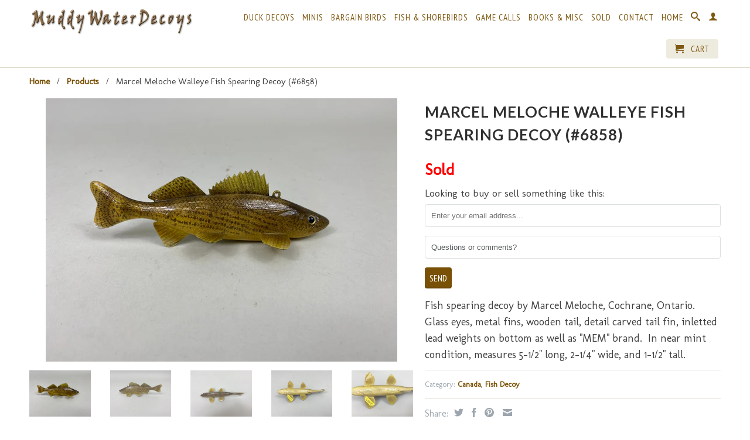

--- FILE ---
content_type: text/html; charset=utf-8
request_url: https://www.muddywaterdecoys.com/products/marcel-meloche-walleye-fish-spearing-decoy-6858
body_size: 16832
content:
<!DOCTYPE html>
<!--[if lt IE 7 ]><html class="ie ie6" lang="en"> <![endif]-->
<!--[if IE 7 ]><html class="ie ie7" lang="en"> <![endif]-->
<!--[if IE 8 ]><html class="ie ie8" lang="en"> <![endif]-->
<!--[if (gte IE 9)|!(IE)]><!--><html lang="en"> <!--<![endif]-->
  <head>
    <meta charset="utf-8">
    <meta http-equiv="cleartype" content="on">
    <meta name="robots" content="index,follow">
      
           
    <title>Marcel Meloche Walleye Fish Spearing Decoy (#6858) - Muddy Water Decoys</title>
    
    
      <meta name="description" content="Fish spearing decoy by Marcel Meloche, Cochrane, Ontario.  Glass eyes, metal fins, wooden tail, detail carved tail fin, inletted lead weights on bottom as well as &quot;MEM&quot; brand.  In near mint condition, measures 5-1/2&quot; long, 2-1/4&quot; wide, and 1-1/2&quot; tall." />
    

    

<meta name="author" content="Muddy Water Decoys">
<meta property="og:url" content="https://www.muddywaterdecoys.com/products/marcel-meloche-walleye-fish-spearing-decoy-6858">
<meta property="og:site_name" content="Muddy Water Decoys">


  <meta property="og:type" content="product">
  <meta property="og:title" content="Marcel Meloche Walleye Fish Spearing Decoy (#6858)">
  
  <meta property="og:image" content="http://www.muddywaterdecoys.com/cdn/shop/files/6858afishmelochewalleyewebsep23_150_grande.jpg?v=1694393579">
  <meta property="og:image:secure_url" content="https://www.muddywaterdecoys.com/cdn/shop/files/6858afishmelochewalleyewebsep23_150_grande.jpg?v=1694393579">
  
  <meta property="og:image" content="http://www.muddywaterdecoys.com/cdn/shop/files/6858b_grande.jpg?v=1694393568">
  <meta property="og:image:secure_url" content="https://www.muddywaterdecoys.com/cdn/shop/files/6858b_grande.jpg?v=1694393568">
  
  <meta property="og:image" content="http://www.muddywaterdecoys.com/cdn/shop/files/6858c_grande.jpg?v=1694393564">
  <meta property="og:image:secure_url" content="https://www.muddywaterdecoys.com/cdn/shop/files/6858c_grande.jpg?v=1694393564">
  
  <meta property="og:price:amount" content="150.00">
  <meta property="og:price:currency" content="USD">
  
    
  
    
  
    
  
    
  
    
    


  <meta property="og:description" content="Fish spearing decoy by Marcel Meloche, Cochrane, Ontario.  Glass eyes, metal fins, wooden tail, detail carved tail fin, inletted lead weights on bottom as well as &quot;MEM&quot; brand.  In near mint condition, measures 5-1/2&quot; long, 2-1/4&quot; wide, and 1-1/2&quot; tall.">





  <meta name="twitter:site" content="@shopify">


  <meta name="twitter:card" content="product">
  <meta name="twitter:title" content="Marcel Meloche Walleye Fish Spearing Decoy (#6858)">
  <meta name="twitter:description" content="Fish spearing decoy by Marcel Meloche, Cochrane, Ontario.  Glass eyes, metal fins, wooden tail, detail carved tail fin, inletted lead weights on bottom as well as &quot;MEM&quot; brand.  In near mint condition, measures 5-1/2&quot; long, 2-1/4&quot; wide, and 1-1/2&quot; tall.">
  <meta name="twitter:image" content="https://www.muddywaterdecoys.com/cdn/shop/files/6858afishmelochewalleyewebsep23_150_medium.jpg?v=1694393579">
  <meta name="twitter:image:width" content="240">
  <meta name="twitter:image:height" content="240">
  <meta name="twitter:label1" content="Price">
  <meta name="twitter:data1" content="$150.00 USD">
  
  <meta name="twitter:label2" content="Brand">
  <meta name="twitter:data2" content="Muddy Water Decoys">
  


    
    

    <!-- Mobile Specific Metas -->
    <meta name="HandheldFriendly" content="True">
    <meta name="MobileOptimized" content="320">
    <meta name="viewport" content="width=device-width, initial-scale=1, maximum-scale=1"> 

    <!-- Stylesheets -->
    <link href="//www.muddywaterdecoys.com/cdn/shop/t/17/assets/styles.css?v=123833873725186570441729275615" rel="stylesheet" type="text/css" media="all" />
    <link href="//www.muddywaterdecoys.com/cdn/shop/t/17/assets/custom.scss.css?v=14936421966435161891729275607" rel="stylesheet" type="text/css" media="all" />
    
    <!--[if lte IE 9]>
      <link href="//www.muddywaterdecoys.com/cdn/shop/t/17/assets/ie.css?v=16370617434440559491729273630" rel="stylesheet" type="text/css" media="all" />
    <![endif]-->
    <!--[if lte IE 7]>
      <script src="//www.muddywaterdecoys.com/cdn/shop/t/17/assets/lte-ie7.js?v=163036231798125265921729273630" type="text/javascript"></script>
    <![endif]-->

    <!-- Icons -->
    <link rel="shortcut icon" type="image/x-icon" href="//www.muddywaterdecoys.com/cdn/shop/t/17/assets/favicon.png?v=58541735099764514601729273630">
    <link rel="canonical" href="https://www.muddywaterdecoys.com/products/marcel-meloche-walleye-fish-spearing-decoy-6858" />

    <!-- Custom Fonts -->
    <link href="//fonts.googleapis.com/css?family=.|Lato:light,normal,bold|Lato:light,normal,bold|PT+Sans+Narrow:light,normal,bold|Molengo:light,normal,bold" rel="stylesheet" type="text/css" />
    
    

    <!-- jQuery and jQuery fallback -->
    <script src="//ajax.googleapis.com/ajax/libs/jquery/1.11.1/jquery.min.js"></script>
    <script>window.jQuery || document.write("<script src='//www.muddywaterdecoys.com/cdn/shop/t/17/assets/jquery.min.js?v=134162713284037891001729273630'>\x3C/script>")</script>
    <script src="//www.muddywaterdecoys.com/cdn/shop/t/17/assets/app.js?v=129748635474073372291729273630" type="text/javascript"></script>
    <script src="//www.muddywaterdecoys.com/cdn/shop/t/17/assets/cloudzoom.js?v=107713603792937751881729273630" type="text/javascript"></script>
    <script src="//www.muddywaterdecoys.com/cdn/shopifycloud/storefront/assets/themes_support/option_selection-b017cd28.js" type="text/javascript"></script>        
    <script>window.performance && window.performance.mark && window.performance.mark('shopify.content_for_header.start');</script><meta id="shopify-digital-wallet" name="shopify-digital-wallet" content="/15256376/digital_wallets/dialog">
<meta name="shopify-checkout-api-token" content="4d930ad7907da3ca5c61b74453c38a95">
<meta id="in-context-paypal-metadata" data-shop-id="15256376" data-venmo-supported="false" data-environment="production" data-locale="en_US" data-paypal-v4="true" data-currency="USD">
<link rel="alternate" type="application/json+oembed" href="https://www.muddywaterdecoys.com/products/marcel-meloche-walleye-fish-spearing-decoy-6858.oembed">
<script async="async" src="/checkouts/internal/preloads.js?locale=en-US"></script>
<link rel="preconnect" href="https://shop.app" crossorigin="anonymous">
<script async="async" src="https://shop.app/checkouts/internal/preloads.js?locale=en-US&shop_id=15256376" crossorigin="anonymous"></script>
<script id="apple-pay-shop-capabilities" type="application/json">{"shopId":15256376,"countryCode":"US","currencyCode":"USD","merchantCapabilities":["supports3DS"],"merchantId":"gid:\/\/shopify\/Shop\/15256376","merchantName":"Muddy Water Decoys","requiredBillingContactFields":["postalAddress","email"],"requiredShippingContactFields":["postalAddress","email"],"shippingType":"shipping","supportedNetworks":["visa","masterCard","amex","discover","elo","jcb"],"total":{"type":"pending","label":"Muddy Water Decoys","amount":"1.00"},"shopifyPaymentsEnabled":true,"supportsSubscriptions":true}</script>
<script id="shopify-features" type="application/json">{"accessToken":"4d930ad7907da3ca5c61b74453c38a95","betas":["rich-media-storefront-analytics"],"domain":"www.muddywaterdecoys.com","predictiveSearch":true,"shopId":15256376,"locale":"en"}</script>
<script>var Shopify = Shopify || {};
Shopify.shop = "muddy-water-decoys.myshopify.com";
Shopify.locale = "en";
Shopify.currency = {"active":"USD","rate":"1.0"};
Shopify.country = "US";
Shopify.theme = {"name":"Add logo to header on mobile 10\/18\/2024","id":172478857538,"schema_name":null,"schema_version":null,"theme_store_id":null,"role":"main"};
Shopify.theme.handle = "null";
Shopify.theme.style = {"id":null,"handle":null};
Shopify.cdnHost = "www.muddywaterdecoys.com/cdn";
Shopify.routes = Shopify.routes || {};
Shopify.routes.root = "/";</script>
<script type="module">!function(o){(o.Shopify=o.Shopify||{}).modules=!0}(window);</script>
<script>!function(o){function n(){var o=[];function n(){o.push(Array.prototype.slice.apply(arguments))}return n.q=o,n}var t=o.Shopify=o.Shopify||{};t.loadFeatures=n(),t.autoloadFeatures=n()}(window);</script>
<script>
  window.ShopifyPay = window.ShopifyPay || {};
  window.ShopifyPay.apiHost = "shop.app\/pay";
  window.ShopifyPay.redirectState = null;
</script>
<script id="shop-js-analytics" type="application/json">{"pageType":"product"}</script>
<script defer="defer" async type="module" src="//www.muddywaterdecoys.com/cdn/shopifycloud/shop-js/modules/v2/client.init-shop-cart-sync_BN7fPSNr.en.esm.js"></script>
<script defer="defer" async type="module" src="//www.muddywaterdecoys.com/cdn/shopifycloud/shop-js/modules/v2/chunk.common_Cbph3Kss.esm.js"></script>
<script defer="defer" async type="module" src="//www.muddywaterdecoys.com/cdn/shopifycloud/shop-js/modules/v2/chunk.modal_DKumMAJ1.esm.js"></script>
<script type="module">
  await import("//www.muddywaterdecoys.com/cdn/shopifycloud/shop-js/modules/v2/client.init-shop-cart-sync_BN7fPSNr.en.esm.js");
await import("//www.muddywaterdecoys.com/cdn/shopifycloud/shop-js/modules/v2/chunk.common_Cbph3Kss.esm.js");
await import("//www.muddywaterdecoys.com/cdn/shopifycloud/shop-js/modules/v2/chunk.modal_DKumMAJ1.esm.js");

  window.Shopify.SignInWithShop?.initShopCartSync?.({"fedCMEnabled":true,"windoidEnabled":true});

</script>
<script>
  window.Shopify = window.Shopify || {};
  if (!window.Shopify.featureAssets) window.Shopify.featureAssets = {};
  window.Shopify.featureAssets['shop-js'] = {"shop-cart-sync":["modules/v2/client.shop-cart-sync_CJVUk8Jm.en.esm.js","modules/v2/chunk.common_Cbph3Kss.esm.js","modules/v2/chunk.modal_DKumMAJ1.esm.js"],"init-fed-cm":["modules/v2/client.init-fed-cm_7Fvt41F4.en.esm.js","modules/v2/chunk.common_Cbph3Kss.esm.js","modules/v2/chunk.modal_DKumMAJ1.esm.js"],"init-shop-email-lookup-coordinator":["modules/v2/client.init-shop-email-lookup-coordinator_Cc088_bR.en.esm.js","modules/v2/chunk.common_Cbph3Kss.esm.js","modules/v2/chunk.modal_DKumMAJ1.esm.js"],"init-windoid":["modules/v2/client.init-windoid_hPopwJRj.en.esm.js","modules/v2/chunk.common_Cbph3Kss.esm.js","modules/v2/chunk.modal_DKumMAJ1.esm.js"],"shop-button":["modules/v2/client.shop-button_B0jaPSNF.en.esm.js","modules/v2/chunk.common_Cbph3Kss.esm.js","modules/v2/chunk.modal_DKumMAJ1.esm.js"],"shop-cash-offers":["modules/v2/client.shop-cash-offers_DPIskqss.en.esm.js","modules/v2/chunk.common_Cbph3Kss.esm.js","modules/v2/chunk.modal_DKumMAJ1.esm.js"],"shop-toast-manager":["modules/v2/client.shop-toast-manager_CK7RT69O.en.esm.js","modules/v2/chunk.common_Cbph3Kss.esm.js","modules/v2/chunk.modal_DKumMAJ1.esm.js"],"init-shop-cart-sync":["modules/v2/client.init-shop-cart-sync_BN7fPSNr.en.esm.js","modules/v2/chunk.common_Cbph3Kss.esm.js","modules/v2/chunk.modal_DKumMAJ1.esm.js"],"init-customer-accounts-sign-up":["modules/v2/client.init-customer-accounts-sign-up_CfPf4CXf.en.esm.js","modules/v2/client.shop-login-button_DeIztwXF.en.esm.js","modules/v2/chunk.common_Cbph3Kss.esm.js","modules/v2/chunk.modal_DKumMAJ1.esm.js"],"pay-button":["modules/v2/client.pay-button_CgIwFSYN.en.esm.js","modules/v2/chunk.common_Cbph3Kss.esm.js","modules/v2/chunk.modal_DKumMAJ1.esm.js"],"init-customer-accounts":["modules/v2/client.init-customer-accounts_DQ3x16JI.en.esm.js","modules/v2/client.shop-login-button_DeIztwXF.en.esm.js","modules/v2/chunk.common_Cbph3Kss.esm.js","modules/v2/chunk.modal_DKumMAJ1.esm.js"],"avatar":["modules/v2/client.avatar_BTnouDA3.en.esm.js"],"init-shop-for-new-customer-accounts":["modules/v2/client.init-shop-for-new-customer-accounts_CsZy_esa.en.esm.js","modules/v2/client.shop-login-button_DeIztwXF.en.esm.js","modules/v2/chunk.common_Cbph3Kss.esm.js","modules/v2/chunk.modal_DKumMAJ1.esm.js"],"shop-follow-button":["modules/v2/client.shop-follow-button_BRMJjgGd.en.esm.js","modules/v2/chunk.common_Cbph3Kss.esm.js","modules/v2/chunk.modal_DKumMAJ1.esm.js"],"checkout-modal":["modules/v2/client.checkout-modal_B9Drz_yf.en.esm.js","modules/v2/chunk.common_Cbph3Kss.esm.js","modules/v2/chunk.modal_DKumMAJ1.esm.js"],"shop-login-button":["modules/v2/client.shop-login-button_DeIztwXF.en.esm.js","modules/v2/chunk.common_Cbph3Kss.esm.js","modules/v2/chunk.modal_DKumMAJ1.esm.js"],"lead-capture":["modules/v2/client.lead-capture_DXYzFM3R.en.esm.js","modules/v2/chunk.common_Cbph3Kss.esm.js","modules/v2/chunk.modal_DKumMAJ1.esm.js"],"shop-login":["modules/v2/client.shop-login_CA5pJqmO.en.esm.js","modules/v2/chunk.common_Cbph3Kss.esm.js","modules/v2/chunk.modal_DKumMAJ1.esm.js"],"payment-terms":["modules/v2/client.payment-terms_BxzfvcZJ.en.esm.js","modules/v2/chunk.common_Cbph3Kss.esm.js","modules/v2/chunk.modal_DKumMAJ1.esm.js"]};
</script>
<script>(function() {
  var isLoaded = false;
  function asyncLoad() {
    if (isLoaded) return;
    isLoaded = true;
    var urls = ["\/\/livesearch.okasconcepts.com\/js\/livesearch.init.min.js?v=2\u0026shop=muddy-water-decoys.myshopify.com","\/\/shopify.privy.com\/widget.js?shop=muddy-water-decoys.myshopify.com","\/\/sumo-shopify.com\/apps\/shopify\/sumome-plugin\/js\/sumome.js?siteID=3f532500cde9190027b45600180af000c5414000d3cf0300dafb5e00f9747f00\u0026shopId=15256376\u0026login=62532d29081c7e118cddf10f43c5a6c655084240\u0026shop=muddy-water-decoys.myshopify.com"];
    for (var i = 0; i < urls.length; i++) {
      var s = document.createElement('script');
      s.type = 'text/javascript';
      s.async = true;
      s.src = urls[i];
      var x = document.getElementsByTagName('script')[0];
      x.parentNode.insertBefore(s, x);
    }
  };
  if(window.attachEvent) {
    window.attachEvent('onload', asyncLoad);
  } else {
    window.addEventListener('load', asyncLoad, false);
  }
})();</script>
<script id="__st">var __st={"a":15256376,"offset":-21600,"reqid":"5a646ebf-ee8a-47dc-a6c9-204a12a3d5e3-1770083958","pageurl":"www.muddywaterdecoys.com\/products\/marcel-meloche-walleye-fish-spearing-decoy-6858","u":"8eb4d6e65368","p":"product","rtyp":"product","rid":8660683424066};</script>
<script>window.ShopifyPaypalV4VisibilityTracking = true;</script>
<script id="captcha-bootstrap">!function(){'use strict';const t='contact',e='account',n='new_comment',o=[[t,t],['blogs',n],['comments',n],[t,'customer']],c=[[e,'customer_login'],[e,'guest_login'],[e,'recover_customer_password'],[e,'create_customer']],r=t=>t.map((([t,e])=>`form[action*='/${t}']:not([data-nocaptcha='true']) input[name='form_type'][value='${e}']`)).join(','),a=t=>()=>t?[...document.querySelectorAll(t)].map((t=>t.form)):[];function s(){const t=[...o],e=r(t);return a(e)}const i='password',u='form_key',d=['recaptcha-v3-token','g-recaptcha-response','h-captcha-response',i],f=()=>{try{return window.sessionStorage}catch{return}},m='__shopify_v',_=t=>t.elements[u];function p(t,e,n=!1){try{const o=window.sessionStorage,c=JSON.parse(o.getItem(e)),{data:r}=function(t){const{data:e,action:n}=t;return t[m]||n?{data:e,action:n}:{data:t,action:n}}(c);for(const[e,n]of Object.entries(r))t.elements[e]&&(t.elements[e].value=n);n&&o.removeItem(e)}catch(o){console.error('form repopulation failed',{error:o})}}const l='form_type',E='cptcha';function T(t){t.dataset[E]=!0}const w=window,h=w.document,L='Shopify',v='ce_forms',y='captcha';let A=!1;((t,e)=>{const n=(g='f06e6c50-85a8-45c8-87d0-21a2b65856fe',I='https://cdn.shopify.com/shopifycloud/storefront-forms-hcaptcha/ce_storefront_forms_captcha_hcaptcha.v1.5.2.iife.js',D={infoText:'Protected by hCaptcha',privacyText:'Privacy',termsText:'Terms'},(t,e,n)=>{const o=w[L][v],c=o.bindForm;if(c)return c(t,g,e,D).then(n);var r;o.q.push([[t,g,e,D],n]),r=I,A||(h.body.append(Object.assign(h.createElement('script'),{id:'captcha-provider',async:!0,src:r})),A=!0)});var g,I,D;w[L]=w[L]||{},w[L][v]=w[L][v]||{},w[L][v].q=[],w[L][y]=w[L][y]||{},w[L][y].protect=function(t,e){n(t,void 0,e),T(t)},Object.freeze(w[L][y]),function(t,e,n,w,h,L){const[v,y,A,g]=function(t,e,n){const i=e?o:[],u=t?c:[],d=[...i,...u],f=r(d),m=r(i),_=r(d.filter((([t,e])=>n.includes(e))));return[a(f),a(m),a(_),s()]}(w,h,L),I=t=>{const e=t.target;return e instanceof HTMLFormElement?e:e&&e.form},D=t=>v().includes(t);t.addEventListener('submit',(t=>{const e=I(t);if(!e)return;const n=D(e)&&!e.dataset.hcaptchaBound&&!e.dataset.recaptchaBound,o=_(e),c=g().includes(e)&&(!o||!o.value);(n||c)&&t.preventDefault(),c&&!n&&(function(t){try{if(!f())return;!function(t){const e=f();if(!e)return;const n=_(t);if(!n)return;const o=n.value;o&&e.removeItem(o)}(t);const e=Array.from(Array(32),(()=>Math.random().toString(36)[2])).join('');!function(t,e){_(t)||t.append(Object.assign(document.createElement('input'),{type:'hidden',name:u})),t.elements[u].value=e}(t,e),function(t,e){const n=f();if(!n)return;const o=[...t.querySelectorAll(`input[type='${i}']`)].map((({name:t})=>t)),c=[...d,...o],r={};for(const[a,s]of new FormData(t).entries())c.includes(a)||(r[a]=s);n.setItem(e,JSON.stringify({[m]:1,action:t.action,data:r}))}(t,e)}catch(e){console.error('failed to persist form',e)}}(e),e.submit())}));const S=(t,e)=>{t&&!t.dataset[E]&&(n(t,e.some((e=>e===t))),T(t))};for(const o of['focusin','change'])t.addEventListener(o,(t=>{const e=I(t);D(e)&&S(e,y())}));const B=e.get('form_key'),M=e.get(l),P=B&&M;t.addEventListener('DOMContentLoaded',(()=>{const t=y();if(P)for(const e of t)e.elements[l].value===M&&p(e,B);[...new Set([...A(),...v().filter((t=>'true'===t.dataset.shopifyCaptcha))])].forEach((e=>S(e,t)))}))}(h,new URLSearchParams(w.location.search),n,t,e,['guest_login'])})(!0,!0)}();</script>
<script integrity="sha256-4kQ18oKyAcykRKYeNunJcIwy7WH5gtpwJnB7kiuLZ1E=" data-source-attribution="shopify.loadfeatures" defer="defer" src="//www.muddywaterdecoys.com/cdn/shopifycloud/storefront/assets/storefront/load_feature-a0a9edcb.js" crossorigin="anonymous"></script>
<script crossorigin="anonymous" defer="defer" src="//www.muddywaterdecoys.com/cdn/shopifycloud/storefront/assets/shopify_pay/storefront-65b4c6d7.js?v=20250812"></script>
<script data-source-attribution="shopify.dynamic_checkout.dynamic.init">var Shopify=Shopify||{};Shopify.PaymentButton=Shopify.PaymentButton||{isStorefrontPortableWallets:!0,init:function(){window.Shopify.PaymentButton.init=function(){};var t=document.createElement("script");t.src="https://www.muddywaterdecoys.com/cdn/shopifycloud/portable-wallets/latest/portable-wallets.en.js",t.type="module",document.head.appendChild(t)}};
</script>
<script data-source-attribution="shopify.dynamic_checkout.buyer_consent">
  function portableWalletsHideBuyerConsent(e){var t=document.getElementById("shopify-buyer-consent"),n=document.getElementById("shopify-subscription-policy-button");t&&n&&(t.classList.add("hidden"),t.setAttribute("aria-hidden","true"),n.removeEventListener("click",e))}function portableWalletsShowBuyerConsent(e){var t=document.getElementById("shopify-buyer-consent"),n=document.getElementById("shopify-subscription-policy-button");t&&n&&(t.classList.remove("hidden"),t.removeAttribute("aria-hidden"),n.addEventListener("click",e))}window.Shopify?.PaymentButton&&(window.Shopify.PaymentButton.hideBuyerConsent=portableWalletsHideBuyerConsent,window.Shopify.PaymentButton.showBuyerConsent=portableWalletsShowBuyerConsent);
</script>
<script data-source-attribution="shopify.dynamic_checkout.cart.bootstrap">document.addEventListener("DOMContentLoaded",(function(){function t(){return document.querySelector("shopify-accelerated-checkout-cart, shopify-accelerated-checkout")}if(t())Shopify.PaymentButton.init();else{new MutationObserver((function(e,n){t()&&(Shopify.PaymentButton.init(),n.disconnect())})).observe(document.body,{childList:!0,subtree:!0})}}));
</script>
<link id="shopify-accelerated-checkout-styles" rel="stylesheet" media="screen" href="https://www.muddywaterdecoys.com/cdn/shopifycloud/portable-wallets/latest/accelerated-checkout-backwards-compat.css" crossorigin="anonymous">
<style id="shopify-accelerated-checkout-cart">
        #shopify-buyer-consent {
  margin-top: 1em;
  display: inline-block;
  width: 100%;
}

#shopify-buyer-consent.hidden {
  display: none;
}

#shopify-subscription-policy-button {
  background: none;
  border: none;
  padding: 0;
  text-decoration: underline;
  font-size: inherit;
  cursor: pointer;
}

#shopify-subscription-policy-button::before {
  box-shadow: none;
}

      </style>

<script>window.performance && window.performance.mark && window.performance.mark('shopify.content_for_header.end');</script>
    
    
    <!-- Global site tag (gtag.js) - Google AdWords: 802330954 -->
    <script async src="https://www.googletagmanager.com/gtag/js?id=AW-802330954"></script>
    <script>
      window.dataLayer = window.dataLayer || [];
      function gtag(){dataLayer.push(arguments);}
      gtag('js', new Date());

      gtag('config', 'AW-802330954');
    </script>
    
    
    


  
<link href="https://monorail-edge.shopifysvc.com" rel="dns-prefetch">
<script>(function(){if ("sendBeacon" in navigator && "performance" in window) {try {var session_token_from_headers = performance.getEntriesByType('navigation')[0].serverTiming.find(x => x.name == '_s').description;} catch {var session_token_from_headers = undefined;}var session_cookie_matches = document.cookie.match(/_shopify_s=([^;]*)/);var session_token_from_cookie = session_cookie_matches && session_cookie_matches.length === 2 ? session_cookie_matches[1] : "";var session_token = session_token_from_headers || session_token_from_cookie || "";function handle_abandonment_event(e) {var entries = performance.getEntries().filter(function(entry) {return /monorail-edge.shopifysvc.com/.test(entry.name);});if (!window.abandonment_tracked && entries.length === 0) {window.abandonment_tracked = true;var currentMs = Date.now();var navigation_start = performance.timing.navigationStart;var payload = {shop_id: 15256376,url: window.location.href,navigation_start,duration: currentMs - navigation_start,session_token,page_type: "product"};window.navigator.sendBeacon("https://monorail-edge.shopifysvc.com/v1/produce", JSON.stringify({schema_id: "online_store_buyer_site_abandonment/1.1",payload: payload,metadata: {event_created_at_ms: currentMs,event_sent_at_ms: currentMs}}));}}window.addEventListener('pagehide', handle_abandonment_event);}}());</script>
<script id="web-pixels-manager-setup">(function e(e,d,r,n,o){if(void 0===o&&(o={}),!Boolean(null===(a=null===(i=window.Shopify)||void 0===i?void 0:i.analytics)||void 0===a?void 0:a.replayQueue)){var i,a;window.Shopify=window.Shopify||{};var t=window.Shopify;t.analytics=t.analytics||{};var s=t.analytics;s.replayQueue=[],s.publish=function(e,d,r){return s.replayQueue.push([e,d,r]),!0};try{self.performance.mark("wpm:start")}catch(e){}var l=function(){var e={modern:/Edge?\/(1{2}[4-9]|1[2-9]\d|[2-9]\d{2}|\d{4,})\.\d+(\.\d+|)|Firefox\/(1{2}[4-9]|1[2-9]\d|[2-9]\d{2}|\d{4,})\.\d+(\.\d+|)|Chrom(ium|e)\/(9{2}|\d{3,})\.\d+(\.\d+|)|(Maci|X1{2}).+ Version\/(15\.\d+|(1[6-9]|[2-9]\d|\d{3,})\.\d+)([,.]\d+|)( \(\w+\)|)( Mobile\/\w+|) Safari\/|Chrome.+OPR\/(9{2}|\d{3,})\.\d+\.\d+|(CPU[ +]OS|iPhone[ +]OS|CPU[ +]iPhone|CPU IPhone OS|CPU iPad OS)[ +]+(15[._]\d+|(1[6-9]|[2-9]\d|\d{3,})[._]\d+)([._]\d+|)|Android:?[ /-](13[3-9]|1[4-9]\d|[2-9]\d{2}|\d{4,})(\.\d+|)(\.\d+|)|Android.+Firefox\/(13[5-9]|1[4-9]\d|[2-9]\d{2}|\d{4,})\.\d+(\.\d+|)|Android.+Chrom(ium|e)\/(13[3-9]|1[4-9]\d|[2-9]\d{2}|\d{4,})\.\d+(\.\d+|)|SamsungBrowser\/([2-9]\d|\d{3,})\.\d+/,legacy:/Edge?\/(1[6-9]|[2-9]\d|\d{3,})\.\d+(\.\d+|)|Firefox\/(5[4-9]|[6-9]\d|\d{3,})\.\d+(\.\d+|)|Chrom(ium|e)\/(5[1-9]|[6-9]\d|\d{3,})\.\d+(\.\d+|)([\d.]+$|.*Safari\/(?![\d.]+ Edge\/[\d.]+$))|(Maci|X1{2}).+ Version\/(10\.\d+|(1[1-9]|[2-9]\d|\d{3,})\.\d+)([,.]\d+|)( \(\w+\)|)( Mobile\/\w+|) Safari\/|Chrome.+OPR\/(3[89]|[4-9]\d|\d{3,})\.\d+\.\d+|(CPU[ +]OS|iPhone[ +]OS|CPU[ +]iPhone|CPU IPhone OS|CPU iPad OS)[ +]+(10[._]\d+|(1[1-9]|[2-9]\d|\d{3,})[._]\d+)([._]\d+|)|Android:?[ /-](13[3-9]|1[4-9]\d|[2-9]\d{2}|\d{4,})(\.\d+|)(\.\d+|)|Mobile Safari.+OPR\/([89]\d|\d{3,})\.\d+\.\d+|Android.+Firefox\/(13[5-9]|1[4-9]\d|[2-9]\d{2}|\d{4,})\.\d+(\.\d+|)|Android.+Chrom(ium|e)\/(13[3-9]|1[4-9]\d|[2-9]\d{2}|\d{4,})\.\d+(\.\d+|)|Android.+(UC? ?Browser|UCWEB|U3)[ /]?(15\.([5-9]|\d{2,})|(1[6-9]|[2-9]\d|\d{3,})\.\d+)\.\d+|SamsungBrowser\/(5\.\d+|([6-9]|\d{2,})\.\d+)|Android.+MQ{2}Browser\/(14(\.(9|\d{2,})|)|(1[5-9]|[2-9]\d|\d{3,})(\.\d+|))(\.\d+|)|K[Aa][Ii]OS\/(3\.\d+|([4-9]|\d{2,})\.\d+)(\.\d+|)/},d=e.modern,r=e.legacy,n=navigator.userAgent;return n.match(d)?"modern":n.match(r)?"legacy":"unknown"}(),u="modern"===l?"modern":"legacy",c=(null!=n?n:{modern:"",legacy:""})[u],f=function(e){return[e.baseUrl,"/wpm","/b",e.hashVersion,"modern"===e.buildTarget?"m":"l",".js"].join("")}({baseUrl:d,hashVersion:r,buildTarget:u}),m=function(e){var d=e.version,r=e.bundleTarget,n=e.surface,o=e.pageUrl,i=e.monorailEndpoint;return{emit:function(e){var a=e.status,t=e.errorMsg,s=(new Date).getTime(),l=JSON.stringify({metadata:{event_sent_at_ms:s},events:[{schema_id:"web_pixels_manager_load/3.1",payload:{version:d,bundle_target:r,page_url:o,status:a,surface:n,error_msg:t},metadata:{event_created_at_ms:s}}]});if(!i)return console&&console.warn&&console.warn("[Web Pixels Manager] No Monorail endpoint provided, skipping logging."),!1;try{return self.navigator.sendBeacon.bind(self.navigator)(i,l)}catch(e){}var u=new XMLHttpRequest;try{return u.open("POST",i,!0),u.setRequestHeader("Content-Type","text/plain"),u.send(l),!0}catch(e){return console&&console.warn&&console.warn("[Web Pixels Manager] Got an unhandled error while logging to Monorail."),!1}}}}({version:r,bundleTarget:l,surface:e.surface,pageUrl:self.location.href,monorailEndpoint:e.monorailEndpoint});try{o.browserTarget=l,function(e){var d=e.src,r=e.async,n=void 0===r||r,o=e.onload,i=e.onerror,a=e.sri,t=e.scriptDataAttributes,s=void 0===t?{}:t,l=document.createElement("script"),u=document.querySelector("head"),c=document.querySelector("body");if(l.async=n,l.src=d,a&&(l.integrity=a,l.crossOrigin="anonymous"),s)for(var f in s)if(Object.prototype.hasOwnProperty.call(s,f))try{l.dataset[f]=s[f]}catch(e){}if(o&&l.addEventListener("load",o),i&&l.addEventListener("error",i),u)u.appendChild(l);else{if(!c)throw new Error("Did not find a head or body element to append the script");c.appendChild(l)}}({src:f,async:!0,onload:function(){if(!function(){var e,d;return Boolean(null===(d=null===(e=window.Shopify)||void 0===e?void 0:e.analytics)||void 0===d?void 0:d.initialized)}()){var d=window.webPixelsManager.init(e)||void 0;if(d){var r=window.Shopify.analytics;r.replayQueue.forEach((function(e){var r=e[0],n=e[1],o=e[2];d.publishCustomEvent(r,n,o)})),r.replayQueue=[],r.publish=d.publishCustomEvent,r.visitor=d.visitor,r.initialized=!0}}},onerror:function(){return m.emit({status:"failed",errorMsg:"".concat(f," has failed to load")})},sri:function(e){var d=/^sha384-[A-Za-z0-9+/=]+$/;return"string"==typeof e&&d.test(e)}(c)?c:"",scriptDataAttributes:o}),m.emit({status:"loading"})}catch(e){m.emit({status:"failed",errorMsg:(null==e?void 0:e.message)||"Unknown error"})}}})({shopId: 15256376,storefrontBaseUrl: "https://www.muddywaterdecoys.com",extensionsBaseUrl: "https://extensions.shopifycdn.com/cdn/shopifycloud/web-pixels-manager",monorailEndpoint: "https://monorail-edge.shopifysvc.com/unstable/produce_batch",surface: "storefront-renderer",enabledBetaFlags: ["2dca8a86"],webPixelsConfigList: [{"id":"748618050","configuration":"{\"config\":\"{\\\"pixel_id\\\":\\\"G-L3RVFJP307\\\",\\\"gtag_events\\\":[{\\\"type\\\":\\\"purchase\\\",\\\"action_label\\\":\\\"G-L3RVFJP307\\\"},{\\\"type\\\":\\\"page_view\\\",\\\"action_label\\\":\\\"G-L3RVFJP307\\\"},{\\\"type\\\":\\\"view_item\\\",\\\"action_label\\\":\\\"G-L3RVFJP307\\\"},{\\\"type\\\":\\\"search\\\",\\\"action_label\\\":\\\"G-L3RVFJP307\\\"},{\\\"type\\\":\\\"add_to_cart\\\",\\\"action_label\\\":\\\"G-L3RVFJP307\\\"},{\\\"type\\\":\\\"begin_checkout\\\",\\\"action_label\\\":\\\"G-L3RVFJP307\\\"},{\\\"type\\\":\\\"add_payment_info\\\",\\\"action_label\\\":\\\"G-L3RVFJP307\\\"}],\\\"enable_monitoring_mode\\\":false}\"}","eventPayloadVersion":"v1","runtimeContext":"OPEN","scriptVersion":"b2a88bafab3e21179ed38636efcd8a93","type":"APP","apiClientId":1780363,"privacyPurposes":[],"dataSharingAdjustments":{"protectedCustomerApprovalScopes":["read_customer_address","read_customer_email","read_customer_name","read_customer_personal_data","read_customer_phone"]}},{"id":"143130946","eventPayloadVersion":"v1","runtimeContext":"LAX","scriptVersion":"1","type":"CUSTOM","privacyPurposes":["ANALYTICS"],"name":"Google Analytics tag (migrated)"},{"id":"shopify-app-pixel","configuration":"{}","eventPayloadVersion":"v1","runtimeContext":"STRICT","scriptVersion":"0450","apiClientId":"shopify-pixel","type":"APP","privacyPurposes":["ANALYTICS","MARKETING"]},{"id":"shopify-custom-pixel","eventPayloadVersion":"v1","runtimeContext":"LAX","scriptVersion":"0450","apiClientId":"shopify-pixel","type":"CUSTOM","privacyPurposes":["ANALYTICS","MARKETING"]}],isMerchantRequest: false,initData: {"shop":{"name":"Muddy Water Decoys","paymentSettings":{"currencyCode":"USD"},"myshopifyDomain":"muddy-water-decoys.myshopify.com","countryCode":"US","storefrontUrl":"https:\/\/www.muddywaterdecoys.com"},"customer":null,"cart":null,"checkout":null,"productVariants":[{"price":{"amount":150.0,"currencyCode":"USD"},"product":{"title":"Marcel Meloche Walleye Fish Spearing Decoy (#6858)","vendor":"Muddy Water Decoys","id":"8660683424066","untranslatedTitle":"Marcel Meloche Walleye Fish Spearing Decoy (#6858)","url":"\/products\/marcel-meloche-walleye-fish-spearing-decoy-6858","type":"Spearing Decoys and Shorebirds"},"id":"46703946039618","image":{"src":"\/\/www.muddywaterdecoys.com\/cdn\/shop\/files\/6858afishmelochewalleyewebsep23_150.jpg?v=1694393579"},"sku":"Sept23-6858","title":"Default Title","untranslatedTitle":"Default Title"}],"purchasingCompany":null},},"https://www.muddywaterdecoys.com/cdn","3918e4e0wbf3ac3cepc5707306mb02b36c6",{"modern":"","legacy":""},{"shopId":"15256376","storefrontBaseUrl":"https:\/\/www.muddywaterdecoys.com","extensionBaseUrl":"https:\/\/extensions.shopifycdn.com\/cdn\/shopifycloud\/web-pixels-manager","surface":"storefront-renderer","enabledBetaFlags":"[\"2dca8a86\"]","isMerchantRequest":"false","hashVersion":"3918e4e0wbf3ac3cepc5707306mb02b36c6","publish":"custom","events":"[[\"page_viewed\",{}],[\"product_viewed\",{\"productVariant\":{\"price\":{\"amount\":150.0,\"currencyCode\":\"USD\"},\"product\":{\"title\":\"Marcel Meloche Walleye Fish Spearing Decoy (#6858)\",\"vendor\":\"Muddy Water Decoys\",\"id\":\"8660683424066\",\"untranslatedTitle\":\"Marcel Meloche Walleye Fish Spearing Decoy (#6858)\",\"url\":\"\/products\/marcel-meloche-walleye-fish-spearing-decoy-6858\",\"type\":\"Spearing Decoys and Shorebirds\"},\"id\":\"46703946039618\",\"image\":{\"src\":\"\/\/www.muddywaterdecoys.com\/cdn\/shop\/files\/6858afishmelochewalleyewebsep23_150.jpg?v=1694393579\"},\"sku\":\"Sept23-6858\",\"title\":\"Default Title\",\"untranslatedTitle\":\"Default Title\"}}]]"});</script><script>
  window.ShopifyAnalytics = window.ShopifyAnalytics || {};
  window.ShopifyAnalytics.meta = window.ShopifyAnalytics.meta || {};
  window.ShopifyAnalytics.meta.currency = 'USD';
  var meta = {"product":{"id":8660683424066,"gid":"gid:\/\/shopify\/Product\/8660683424066","vendor":"Muddy Water Decoys","type":"Spearing Decoys and Shorebirds","handle":"marcel-meloche-walleye-fish-spearing-decoy-6858","variants":[{"id":46703946039618,"price":15000,"name":"Marcel Meloche Walleye Fish Spearing Decoy (#6858)","public_title":null,"sku":"Sept23-6858"}],"remote":false},"page":{"pageType":"product","resourceType":"product","resourceId":8660683424066,"requestId":"5a646ebf-ee8a-47dc-a6c9-204a12a3d5e3-1770083958"}};
  for (var attr in meta) {
    window.ShopifyAnalytics.meta[attr] = meta[attr];
  }
</script>
<script class="analytics">
  (function () {
    var customDocumentWrite = function(content) {
      var jquery = null;

      if (window.jQuery) {
        jquery = window.jQuery;
      } else if (window.Checkout && window.Checkout.$) {
        jquery = window.Checkout.$;
      }

      if (jquery) {
        jquery('body').append(content);
      }
    };

    var hasLoggedConversion = function(token) {
      if (token) {
        return document.cookie.indexOf('loggedConversion=' + token) !== -1;
      }
      return false;
    }

    var setCookieIfConversion = function(token) {
      if (token) {
        var twoMonthsFromNow = new Date(Date.now());
        twoMonthsFromNow.setMonth(twoMonthsFromNow.getMonth() + 2);

        document.cookie = 'loggedConversion=' + token + '; expires=' + twoMonthsFromNow;
      }
    }

    var trekkie = window.ShopifyAnalytics.lib = window.trekkie = window.trekkie || [];
    if (trekkie.integrations) {
      return;
    }
    trekkie.methods = [
      'identify',
      'page',
      'ready',
      'track',
      'trackForm',
      'trackLink'
    ];
    trekkie.factory = function(method) {
      return function() {
        var args = Array.prototype.slice.call(arguments);
        args.unshift(method);
        trekkie.push(args);
        return trekkie;
      };
    };
    for (var i = 0; i < trekkie.methods.length; i++) {
      var key = trekkie.methods[i];
      trekkie[key] = trekkie.factory(key);
    }
    trekkie.load = function(config) {
      trekkie.config = config || {};
      trekkie.config.initialDocumentCookie = document.cookie;
      var first = document.getElementsByTagName('script')[0];
      var script = document.createElement('script');
      script.type = 'text/javascript';
      script.onerror = function(e) {
        var scriptFallback = document.createElement('script');
        scriptFallback.type = 'text/javascript';
        scriptFallback.onerror = function(error) {
                var Monorail = {
      produce: function produce(monorailDomain, schemaId, payload) {
        var currentMs = new Date().getTime();
        var event = {
          schema_id: schemaId,
          payload: payload,
          metadata: {
            event_created_at_ms: currentMs,
            event_sent_at_ms: currentMs
          }
        };
        return Monorail.sendRequest("https://" + monorailDomain + "/v1/produce", JSON.stringify(event));
      },
      sendRequest: function sendRequest(endpointUrl, payload) {
        // Try the sendBeacon API
        if (window && window.navigator && typeof window.navigator.sendBeacon === 'function' && typeof window.Blob === 'function' && !Monorail.isIos12()) {
          var blobData = new window.Blob([payload], {
            type: 'text/plain'
          });

          if (window.navigator.sendBeacon(endpointUrl, blobData)) {
            return true;
          } // sendBeacon was not successful

        } // XHR beacon

        var xhr = new XMLHttpRequest();

        try {
          xhr.open('POST', endpointUrl);
          xhr.setRequestHeader('Content-Type', 'text/plain');
          xhr.send(payload);
        } catch (e) {
          console.log(e);
        }

        return false;
      },
      isIos12: function isIos12() {
        return window.navigator.userAgent.lastIndexOf('iPhone; CPU iPhone OS 12_') !== -1 || window.navigator.userAgent.lastIndexOf('iPad; CPU OS 12_') !== -1;
      }
    };
    Monorail.produce('monorail-edge.shopifysvc.com',
      'trekkie_storefront_load_errors/1.1',
      {shop_id: 15256376,
      theme_id: 172478857538,
      app_name: "storefront",
      context_url: window.location.href,
      source_url: "//www.muddywaterdecoys.com/cdn/s/trekkie.storefront.79098466c851f41c92951ae7d219bd75d823e9dd.min.js"});

        };
        scriptFallback.async = true;
        scriptFallback.src = '//www.muddywaterdecoys.com/cdn/s/trekkie.storefront.79098466c851f41c92951ae7d219bd75d823e9dd.min.js';
        first.parentNode.insertBefore(scriptFallback, first);
      };
      script.async = true;
      script.src = '//www.muddywaterdecoys.com/cdn/s/trekkie.storefront.79098466c851f41c92951ae7d219bd75d823e9dd.min.js';
      first.parentNode.insertBefore(script, first);
    };
    trekkie.load(
      {"Trekkie":{"appName":"storefront","development":false,"defaultAttributes":{"shopId":15256376,"isMerchantRequest":null,"themeId":172478857538,"themeCityHash":"9249659192398064392","contentLanguage":"en","currency":"USD","eventMetadataId":"400cfdd0-d204-4881-a87f-176d36640c12"},"isServerSideCookieWritingEnabled":true,"monorailRegion":"shop_domain","enabledBetaFlags":["65f19447","b5387b81"]},"Session Attribution":{},"S2S":{"facebookCapiEnabled":false,"source":"trekkie-storefront-renderer","apiClientId":580111}}
    );

    var loaded = false;
    trekkie.ready(function() {
      if (loaded) return;
      loaded = true;

      window.ShopifyAnalytics.lib = window.trekkie;

      var originalDocumentWrite = document.write;
      document.write = customDocumentWrite;
      try { window.ShopifyAnalytics.merchantGoogleAnalytics.call(this); } catch(error) {};
      document.write = originalDocumentWrite;

      window.ShopifyAnalytics.lib.page(null,{"pageType":"product","resourceType":"product","resourceId":8660683424066,"requestId":"5a646ebf-ee8a-47dc-a6c9-204a12a3d5e3-1770083958","shopifyEmitted":true});

      var match = window.location.pathname.match(/checkouts\/(.+)\/(thank_you|post_purchase)/)
      var token = match? match[1]: undefined;
      if (!hasLoggedConversion(token)) {
        setCookieIfConversion(token);
        window.ShopifyAnalytics.lib.track("Viewed Product",{"currency":"USD","variantId":46703946039618,"productId":8660683424066,"productGid":"gid:\/\/shopify\/Product\/8660683424066","name":"Marcel Meloche Walleye Fish Spearing Decoy (#6858)","price":"150.00","sku":"Sept23-6858","brand":"Muddy Water Decoys","variant":null,"category":"Spearing Decoys and Shorebirds","nonInteraction":true,"remote":false},undefined,undefined,{"shopifyEmitted":true});
      window.ShopifyAnalytics.lib.track("monorail:\/\/trekkie_storefront_viewed_product\/1.1",{"currency":"USD","variantId":46703946039618,"productId":8660683424066,"productGid":"gid:\/\/shopify\/Product\/8660683424066","name":"Marcel Meloche Walleye Fish Spearing Decoy (#6858)","price":"150.00","sku":"Sept23-6858","brand":"Muddy Water Decoys","variant":null,"category":"Spearing Decoys and Shorebirds","nonInteraction":true,"remote":false,"referer":"https:\/\/www.muddywaterdecoys.com\/products\/marcel-meloche-walleye-fish-spearing-decoy-6858"});
      }
    });


        var eventsListenerScript = document.createElement('script');
        eventsListenerScript.async = true;
        eventsListenerScript.src = "//www.muddywaterdecoys.com/cdn/shopifycloud/storefront/assets/shop_events_listener-3da45d37.js";
        document.getElementsByTagName('head')[0].appendChild(eventsListenerScript);

})();</script>
  <script>
  if (!window.ga || (window.ga && typeof window.ga !== 'function')) {
    window.ga = function ga() {
      (window.ga.q = window.ga.q || []).push(arguments);
      if (window.Shopify && window.Shopify.analytics && typeof window.Shopify.analytics.publish === 'function') {
        window.Shopify.analytics.publish("ga_stub_called", {}, {sendTo: "google_osp_migration"});
      }
      console.error("Shopify's Google Analytics stub called with:", Array.from(arguments), "\nSee https://help.shopify.com/manual/promoting-marketing/pixels/pixel-migration#google for more information.");
    };
    if (window.Shopify && window.Shopify.analytics && typeof window.Shopify.analytics.publish === 'function') {
      window.Shopify.analytics.publish("ga_stub_initialized", {}, {sendTo: "google_osp_migration"});
    }
  }
</script>
<script
  defer
  src="https://www.muddywaterdecoys.com/cdn/shopifycloud/perf-kit/shopify-perf-kit-3.1.0.min.js"
  data-application="storefront-renderer"
  data-shop-id="15256376"
  data-render-region="gcp-us-east1"
  data-page-type="product"
  data-theme-instance-id="172478857538"
  data-theme-name=""
  data-theme-version=""
  data-monorail-region="shop_domain"
  data-resource-timing-sampling-rate="10"
  data-shs="true"
  data-shs-beacon="true"
  data-shs-export-with-fetch="true"
  data-shs-logs-sample-rate="1"
  data-shs-beacon-endpoint="https://www.muddywaterdecoys.com/api/collect"
></script>
</head>
  <body class="product">
    <div>
      <div id="header" class="mm-fixed-top">
        <a href="#nav" class="icon-menu"> <span>Menu</span></a>
        <a class="mobile-logo" href="/">
          <img src="//www.muddywaterdecoys.com/cdn/shop/t/17/assets/logo.png?v=131087686694576503991729273630" alt="Muddy Water Decoys" data-src="//www.muddywaterdecoys.com/cdn/shop/t/17/assets/logo.png?v=131087686694576503991729273630"  />
        </a>
        <a href="#cart" class="icon-cart right"> <span>Cart</span></a>
      </div>
      
      <div class="hidden">
        <div id="nav">
          <ul>
            
              
                <li ><a href="/collections/duck-decoys" title="Duck Decoys">Duck Decoys</a></li>
              
            
              
                <li ><a href="/collections/miniatures" title="Minis">Minis</a></li>
              
            
              
                <li ><a href="/collections/bargain-birds" title="Bargain Birds">Bargain Birds</a></li>
              
            
              
                <li ><a href="/collections/spearing-decoys-and-shorebirds" title="Fish & Shorebirds">Fish & Shorebirds</a></li>
              
            
              
                <li ><a href="/collections/game-calls" title="Game Calls">Game Calls</a></li>
              
            
              
                <li ><a href="/collections/books-and-misc" title="Books & Misc">Books & Misc</a></li>
              
            
              
                <li ><a href="/collections/sold" title="Sold">Sold</a></li>
              
            
              
                <li ><a href="/pages/contact" title="Contact">Contact</a></li>
              
            
              
                <li ><a href="/" title="Home">Home</a></li>
              
            
            
              
                <li>
                  <a href="/account/login" id="customer_login_link">My Account</a>
                </li>
              
            
          </ul>
        </div> 
          
        <div id="cart">
          <ul>
            <li class="mm-subtitle"><a class="mm-subclose continue" href="#cart">Continue Shopping</a></li>

            
              <li class="Label">Your Cart is Empty</li>
            
          </ul>
        </div>
      </div>

      <div class="header mm-fixed-top header_bar">
        <div class="container"> 
          <div class="four columns logo">
            <a href="https://www.muddywaterdecoys.com" title="Muddy Water Decoys">
              
                <img src="//www.muddywaterdecoys.com/cdn/shop/t/17/assets/logo.png?v=131087686694576503991729273630" alt="Muddy Water Decoys" data-src="//www.muddywaterdecoys.com/cdn/shop/t/17/assets/logo.png?v=131087686694576503991729273630"  />
              
            </a>
          </div>

          <div class="twelve columns nav mobile_hidden">
            <ul class="menu">
              
                
                  <li><a href="/collections/duck-decoys" title="Duck Decoys" class="top-link ">Duck Decoys</a></li>
                
              
                
                  <li><a href="/collections/miniatures" title="Minis" class="top-link ">Minis</a></li>
                
              
                
                  <li><a href="/collections/bargain-birds" title="Bargain Birds" class="top-link ">Bargain Birds</a></li>
                
              
                
                  <li><a href="/collections/spearing-decoys-and-shorebirds" title="Fish & Shorebirds" class="top-link ">Fish & Shorebirds</a></li>
                
              
                
                  <li><a href="/collections/game-calls" title="Game Calls" class="top-link ">Game Calls</a></li>
                
              
                
                  <li><a href="/collections/books-and-misc" title="Books & Misc" class="top-link ">Books & Misc</a></li>
                
              
                
                  <li><a href="/collections/sold" title="Sold" class="top-link ">Sold</a></li>
                
              
                
                  <li><a href="/pages/contact" title="Contact" class="top-link ">Contact</a></li>
                
              
                
                  <li><a href="/" title="Home" class="top-link ">Home</a></li>
                
              
            
              
                <li>
                  <a href="/search" title="Search" class="icon-search" id="search-toggle"></a>
                </li>
              
              
              
              
                <li>
                  <a href="/account" title="My Account " class="icon-user"></a>
                </li>
              
              
              <li>
                <a href="#cart" class="icon-cart cart-button"> <span>Cart</span></a>
              </li>
            </ul>
          </div>
        </div>
      </div>


      
        <div class="container main content"> 
      

      

      
        <div class="sixteen columns">
  <div class="clearfix breadcrumb">
    <div class="right mobile_hidden">
      

      
    </div>

    <div class="breadcrumb_text">
      <span itemscope itemtype="http://data-vocabulary.org/Breadcrumb"><a href="https://www.muddywaterdecoys.com" title="Muddy Water Decoys" itemprop="url"><span itemprop="title">Home</span></a></span> 
      &nbsp; / &nbsp;
      <span itemscope itemtype="http://data-vocabulary.org/Breadcrumb">
        
          <a href="/collections/all" title="Products">Products</a>     
        
      </span>
      &nbsp; / &nbsp; 
      Marcel Meloche Walleye Fish Spearing Decoy (#6858)
    </div>
  </div>
</div>


  <div class="sixteen columns" itemscope itemtype="http://data-vocabulary.org/Product">
    <div id="product-8660683424066">



	<div class="section product_section clearfix">
	  
  	              
       <div class="nine columns alpha">
         

<div class="flexslider product_gallery product_slider" id="product-8660683424066-gallery">
  <ul class="slides">
    
      <li data-thumb="//www.muddywaterdecoys.com/cdn/shop/files/6858afishmelochewalleyewebsep23_150_grande.jpg?v=1694393579" data-title="Marcel Meloche Walleye Fish Spearing Decoy (#6858)">
        
          <a href="//www.muddywaterdecoys.com/cdn/shop/files/6858afishmelochewalleyewebsep23_150.jpg?v=1694393579" class="fancybox" data-fancybox-group="8660683424066" title="Marcel Meloche Walleye Fish Spearing Decoy (#6858)">
            <img src="//www.muddywaterdecoys.com/cdn/shop/t/17/assets/loader.gif?v=32214334698962166541729273630" data-src="//www.muddywaterdecoys.com/cdn/shop/files/6858afishmelochewalleyewebsep23_150_grande.jpg?v=1694393579" data-src-retina="//www.muddywaterdecoys.com/cdn/shop/files/6858afishmelochewalleyewebsep23_150_1024x1024.jpg?v=1694393579" alt="Marcel Meloche Walleye Fish Spearing Decoy (#6858)" data-index="0" data-image-id="42610032476482" data-cloudzoom="zoomImage: '//www.muddywaterdecoys.com/cdn/shop/files/6858afishmelochewalleyewebsep23_150.jpg?v=1694393579', tintColor: '#ffffff', zoomPosition: 'inside', zoomOffsetX: 0, hoverIntentDelay: 100, touchStartDelay: 250, startMagnification: 3" class="cloudzoom featured_image" />
          </a>
        
      </li>
    
      <li data-thumb="//www.muddywaterdecoys.com/cdn/shop/files/6858b_grande.jpg?v=1694393568" data-title="Marcel Meloche Walleye Fish Spearing Decoy (#6858)">
        
          <a href="//www.muddywaterdecoys.com/cdn/shop/files/6858b.jpg?v=1694393568" class="fancybox" data-fancybox-group="8660683424066" title="Marcel Meloche Walleye Fish Spearing Decoy (#6858)">
            <img src="//www.muddywaterdecoys.com/cdn/shop/t/17/assets/loader.gif?v=32214334698962166541729273630" data-src="//www.muddywaterdecoys.com/cdn/shop/files/6858b_grande.jpg?v=1694393568" data-src-retina="//www.muddywaterdecoys.com/cdn/shop/files/6858b_1024x1024.jpg?v=1694393568" alt="Marcel Meloche Walleye Fish Spearing Decoy (#6858)" data-index="1" data-image-id="42610032443714" data-cloudzoom="zoomImage: '//www.muddywaterdecoys.com/cdn/shop/files/6858b.jpg?v=1694393568', tintColor: '#ffffff', zoomPosition: 'inside', zoomOffsetX: 0, hoverIntentDelay: 100, touchStartDelay: 250, startMagnification: 3" class="cloudzoom " />
          </a>
        
      </li>
    
      <li data-thumb="//www.muddywaterdecoys.com/cdn/shop/files/6858c_grande.jpg?v=1694393564" data-title="Marcel Meloche Walleye Fish Spearing Decoy (#6858)">
        
          <a href="//www.muddywaterdecoys.com/cdn/shop/files/6858c.jpg?v=1694393564" class="fancybox" data-fancybox-group="8660683424066" title="Marcel Meloche Walleye Fish Spearing Decoy (#6858)">
            <img src="//www.muddywaterdecoys.com/cdn/shop/t/17/assets/loader.gif?v=32214334698962166541729273630" data-src="//www.muddywaterdecoys.com/cdn/shop/files/6858c_grande.jpg?v=1694393564" data-src-retina="//www.muddywaterdecoys.com/cdn/shop/files/6858c_1024x1024.jpg?v=1694393564" alt="Marcel Meloche Walleye Fish Spearing Decoy (#6858)" data-index="2" data-image-id="42610032509250" data-cloudzoom="zoomImage: '//www.muddywaterdecoys.com/cdn/shop/files/6858c.jpg?v=1694393564', tintColor: '#ffffff', zoomPosition: 'inside', zoomOffsetX: 0, hoverIntentDelay: 100, touchStartDelay: 250, startMagnification: 3" class="cloudzoom " />
          </a>
        
      </li>
    
      <li data-thumb="//www.muddywaterdecoys.com/cdn/shop/files/6858d_grande.jpg?v=1694393556" data-title="Marcel Meloche Walleye Fish Spearing Decoy (#6858)">
        
          <a href="//www.muddywaterdecoys.com/cdn/shop/files/6858d.jpg?v=1694393556" class="fancybox" data-fancybox-group="8660683424066" title="Marcel Meloche Walleye Fish Spearing Decoy (#6858)">
            <img src="//www.muddywaterdecoys.com/cdn/shop/t/17/assets/loader.gif?v=32214334698962166541729273630" data-src="//www.muddywaterdecoys.com/cdn/shop/files/6858d_grande.jpg?v=1694393556" data-src-retina="//www.muddywaterdecoys.com/cdn/shop/files/6858d_1024x1024.jpg?v=1694393556" alt="Marcel Meloche Walleye Fish Spearing Decoy (#6858)" data-index="3" data-image-id="42610032607554" data-cloudzoom="zoomImage: '//www.muddywaterdecoys.com/cdn/shop/files/6858d.jpg?v=1694393556', tintColor: '#ffffff', zoomPosition: 'inside', zoomOffsetX: 0, hoverIntentDelay: 100, touchStartDelay: 250, startMagnification: 3" class="cloudzoom " />
          </a>
        
      </li>
    
      <li data-thumb="//www.muddywaterdecoys.com/cdn/shop/files/6858e_grande.jpg?v=1694393553" data-title="Marcel Meloche Walleye Fish Spearing Decoy (#6858)">
        
          <a href="//www.muddywaterdecoys.com/cdn/shop/files/6858e.jpg?v=1694393553" class="fancybox" data-fancybox-group="8660683424066" title="Marcel Meloche Walleye Fish Spearing Decoy (#6858)">
            <img src="//www.muddywaterdecoys.com/cdn/shop/t/17/assets/loader.gif?v=32214334698962166541729273630" data-src="//www.muddywaterdecoys.com/cdn/shop/files/6858e_grande.jpg?v=1694393553" data-src-retina="//www.muddywaterdecoys.com/cdn/shop/files/6858e_1024x1024.jpg?v=1694393553" alt="Marcel Meloche Walleye Fish Spearing Decoy (#6858)" data-index="4" data-image-id="42610032542018" data-cloudzoom="zoomImage: '//www.muddywaterdecoys.com/cdn/shop/files/6858e.jpg?v=1694393553', tintColor: '#ffffff', zoomPosition: 'inside', zoomOffsetX: 0, hoverIntentDelay: 100, touchStartDelay: 250, startMagnification: 3" class="cloudzoom " />
          </a>
        
      </li>
    
  </ul>
</div>
        </div>
     

     <div class="seven columns omega">
       <h1 class="product_name" itemprop="name">Marcel Meloche Walleye Fish Spearing Decoy (#6858)</h1>
       

      
      <p class="modal_price" itemprop="offerDetails" itemscope itemtype="http://data-vocabulary.org/Offer">
         <meta itemprop="currency" content="USD" />
         <meta itemprop="seller" content="Muddy Water Decoys" />
         <meta itemprop="availability" content="out_of_stock" />
         
         <span class="sold_out">Sold</span>
         <span itemprop="price" content="150.00" class="">
            <span class="current_price">
              
            </span>
         </span>
         <span class="was_price">
          
         </span>
      </p>
     
        
  <div class="notify_form" id="notify-form-8660683424066" >
    <form method="post" action="/contact#contact_form" id="contact_form" accept-charset="UTF-8" class="contact-form"><input type="hidden" name="form_type" value="contact" /><input type="hidden" name="utf8" value="✓" />
      
        <p>
          <label for="contact[email]">Looking to buy or sell something like this:</label>
          
          
            <input required type="email" name="contact[email]" id="contact[email]" placeholder="Enter your email address..." value="" />
          
          
          <input type="hidden" name="contact[subject]" value="Looking at Marcel Meloche Walleye Fish Spearing Decoy (#6858) - https://www.muddywaterdecoys.com/products/marcel-meloche-walleye-fish-spearing-decoy-6858" />
          <input type="text" name="contact[body]" value="Questions or comments?" />
          <input class="submit" type="submit" value="Send" style="margin-bottom:0px" />    
        </p>
      
    </form>
  </div>


       
         
          <div class="description" itemprop="description">
            Fish spearing decoy by Marcel Meloche, <span data-mce-fragment="1">Cochrane, Ontario.  Glass eyes, metal fins, wooden tail, detail carved tail fin, inletted lead weights on bottom as well as "MEM" brand.  In near mint condition, measures 5-1/2" long, 2-1/4" wide, and 1-1/2" tall.</span>
          </div>
        
       

       

       

      
       <hr />
      
     
       <div class="meta">
         
       
         
            <p>
              
                
                  <span class="label">Category:</span> 
                

                
                  <span>
                    <a href="/collections/all/canada" title="Products tagged Canada">Canada</a>,
                  </span>
                 
              
                

                
                  <span>
                    <a href="/collections/all/fish-decoy" title="Products tagged Fish Decoy">Fish Decoy</a>
                  </span>
                 
              
            </p>
         
       
        
       </div>

        




  <hr />
  
<span class="social_buttons">
  Share: 

  

  

    <a href="https://twitter.com/intent/tweet?text=Check out Marcel Meloche Walleye Fish Spearing Decoy (#6858) from @shopify: https://www.muddywaterdecoys.com/products/marcel-meloche-walleye-fish-spearing-decoy-6858" target="_blank" class="icon-twitter" title="Share this on Twitter"></a>

    <a href="https://www.facebook.com/sharer/sharer.php?u=https://www.muddywaterdecoys.com/products/marcel-meloche-walleye-fish-spearing-decoy-6858" target="_blank" class="icon-facebook" title="Share this on Facebook"></a>

    
      <a href="//pinterest.com/pin/create/button/?url=https://www.muddywaterdecoys.com/products/marcel-meloche-walleye-fish-spearing-decoy-6858&amp;media=//www.muddywaterdecoys.com/cdn/shop/files/6858afishmelochewalleyewebsep23_150.jpg?v=1694393579&amp;description=Marcel Meloche Walleye Fish Spearing Decoy (#6858) from Muddy Water Decoys" target="_blank" class="icon-pinterest" title="Share this on Pinterest"></a>&nbsp;
    

    <a href="mailto:?subject=Thought you might like Marcel Meloche Walleye Fish Spearing Decoy (#6858)&amp;body=Hey, I was browsing Muddy Water Decoys and found Marcel Meloche Walleye Fish Spearing Decoy (#6858). I wanted to share it with you.%0D%0A%0D%0Ahttps://www.muddywaterdecoys.com/products/marcel-meloche-walleye-fish-spearing-decoy-6858" target="_blank" class="icon-mail" title="Email this to a friend"></a>
</span>



     
    </div>
    
    
  </div>

  
  </div>

  
    

    

    
      
    
      <br class="clear" />
      <br class="clear" />
      <h4 class="title center">Related Items</h4>

      
      
      
      






  
    

      
  <div class="four columns alpha thumbnail even">


  

  <a href="/products/crawdad-fish-spearing-decoy-8917h" title="Crawdad Fish Spearing Decoy (#8917H)">
    <div class="relative product_image">
      <img  src="//www.muddywaterdecoys.com/cdn/shop/t/17/assets/loader.gif?v=32214334698962166541729273630" data-src="//www.muddywaterdecoys.com/cdn/shop/files/8917Hacrawfishspearingdecoy3.5long_60webjan26_large.jpg?v=1769811429" data-src-retina="//www.muddywaterdecoys.com/cdn/shop/files/8917Hacrawfishspearingdecoy3.5long_60webjan26_grande.jpg?v=1769811429" alt="Crawdad Fish Spearing Decoy (#8917H)" />

      
      
        <span data-fancybox-href="#product-10225713283394" class="quick_shop action_button" data-gallery="product-10225713283394-gallery">
          + View/Buy
        </span>
      
      
    </div>

    <div class="info">            
      <span class="title">Crawdad Fish Spearing Decoy (#8917H)</span>
      <span class="price ">
        
          <span class="sold_out">Sold $60.00</span>
        
        
      </span>
    </div>
    
    
      
    
  </a>
</div>


  <div id="product-10225713283394" class="modal">
    <div class="container section" style="width: inherit">
      
      <div class="eight columns" style="padding-left: 15px">
        

<div class="flexslider product_gallery " id="product-10225713283394-gallery">
  <ul class="slides">
    
      <li data-thumb="//www.muddywaterdecoys.com/cdn/shop/files/8917Hacrawfishspearingdecoy3.5long_60webjan26_grande.jpg?v=1769811429" data-title="Crawdad Fish Spearing Decoy (#8917H)">
        
          <a href="//www.muddywaterdecoys.com/cdn/shop/files/8917Hacrawfishspearingdecoy3.5long_60webjan26.jpg?v=1769811429" class="fancybox" data-fancybox-group="10225713283394" title="Crawdad Fish Spearing Decoy (#8917H)">
            <img src="//www.muddywaterdecoys.com/cdn/shop/t/17/assets/loader.gif?v=32214334698962166541729273630" data-src="//www.muddywaterdecoys.com/cdn/shop/files/8917Hacrawfishspearingdecoy3.5long_60webjan26_grande.jpg?v=1769811429" data-src-retina="//www.muddywaterdecoys.com/cdn/shop/files/8917Hacrawfishspearingdecoy3.5long_60webjan26_1024x1024.jpg?v=1769811429" alt="Crawdad Fish Spearing Decoy (#8917H)" data-index="0" data-image-id="51469174145346" data-cloudzoom="zoomImage: '//www.muddywaterdecoys.com/cdn/shop/files/8917Hacrawfishspearingdecoy3.5long_60webjan26.jpg?v=1769811429', tintColor: '#ffffff', zoomPosition: 'inside', zoomOffsetX: 0, hoverIntentDelay: 100, touchStartDelay: 250, startMagnification: 3" class="cloudzoom featured_image" />
          </a>
        
      </li>
    
      <li data-thumb="//www.muddywaterdecoys.com/cdn/shop/files/8917Hb_grande.jpg?v=1769811429" data-title="Crawdad Fish Spearing Decoy (#8917H)">
        
          <a href="//www.muddywaterdecoys.com/cdn/shop/files/8917Hb.jpg?v=1769811429" class="fancybox" data-fancybox-group="10225713283394" title="Crawdad Fish Spearing Decoy (#8917H)">
            <img src="//www.muddywaterdecoys.com/cdn/shop/t/17/assets/loader.gif?v=32214334698962166541729273630" data-src="//www.muddywaterdecoys.com/cdn/shop/files/8917Hb_grande.jpg?v=1769811429" data-src-retina="//www.muddywaterdecoys.com/cdn/shop/files/8917Hb_1024x1024.jpg?v=1769811429" alt="Crawdad Fish Spearing Decoy (#8917H)" data-index="1" data-image-id="51469174178114" data-cloudzoom="zoomImage: '//www.muddywaterdecoys.com/cdn/shop/files/8917Hb.jpg?v=1769811429', tintColor: '#ffffff', zoomPosition: 'inside', zoomOffsetX: 0, hoverIntentDelay: 100, touchStartDelay: 250, startMagnification: 3" class="cloudzoom " />
          </a>
        
      </li>
    
      <li data-thumb="//www.muddywaterdecoys.com/cdn/shop/files/8917Hc_grande.jpg?v=1769811431" data-title="Crawdad Fish Spearing Decoy (#8917H)">
        
          <a href="//www.muddywaterdecoys.com/cdn/shop/files/8917Hc.jpg?v=1769811431" class="fancybox" data-fancybox-group="10225713283394" title="Crawdad Fish Spearing Decoy (#8917H)">
            <img src="//www.muddywaterdecoys.com/cdn/shop/t/17/assets/loader.gif?v=32214334698962166541729273630" data-src="//www.muddywaterdecoys.com/cdn/shop/files/8917Hc_grande.jpg?v=1769811431" data-src-retina="//www.muddywaterdecoys.com/cdn/shop/files/8917Hc_1024x1024.jpg?v=1769811431" alt="Crawdad Fish Spearing Decoy (#8917H)" data-index="2" data-image-id="51469174210882" data-cloudzoom="zoomImage: '//www.muddywaterdecoys.com/cdn/shop/files/8917Hc.jpg?v=1769811431', tintColor: '#ffffff', zoomPosition: 'inside', zoomOffsetX: 0, hoverIntentDelay: 100, touchStartDelay: 250, startMagnification: 3" class="cloudzoom " />
          </a>
        
      </li>
    
      <li data-thumb="//www.muddywaterdecoys.com/cdn/shop/files/8917Hd_grande.jpg?v=1769811430" data-title="Crawdad Fish Spearing Decoy (#8917H)">
        
          <a href="//www.muddywaterdecoys.com/cdn/shop/files/8917Hd.jpg?v=1769811430" class="fancybox" data-fancybox-group="10225713283394" title="Crawdad Fish Spearing Decoy (#8917H)">
            <img src="//www.muddywaterdecoys.com/cdn/shop/t/17/assets/loader.gif?v=32214334698962166541729273630" data-src="//www.muddywaterdecoys.com/cdn/shop/files/8917Hd_grande.jpg?v=1769811430" data-src-retina="//www.muddywaterdecoys.com/cdn/shop/files/8917Hd_1024x1024.jpg?v=1769811430" alt="Crawdad Fish Spearing Decoy (#8917H)" data-index="3" data-image-id="51469174243650" data-cloudzoom="zoomImage: '//www.muddywaterdecoys.com/cdn/shop/files/8917Hd.jpg?v=1769811430', tintColor: '#ffffff', zoomPosition: 'inside', zoomOffsetX: 0, hoverIntentDelay: 100, touchStartDelay: 250, startMagnification: 3" class="cloudzoom " />
          </a>
        
      </li>
    
      <li data-thumb="//www.muddywaterdecoys.com/cdn/shop/files/8917He_grande.jpg?v=1769811429" data-title="Crawdad Fish Spearing Decoy (#8917H)">
        
          <a href="//www.muddywaterdecoys.com/cdn/shop/files/8917He.jpg?v=1769811429" class="fancybox" data-fancybox-group="10225713283394" title="Crawdad Fish Spearing Decoy (#8917H)">
            <img src="//www.muddywaterdecoys.com/cdn/shop/t/17/assets/loader.gif?v=32214334698962166541729273630" data-src="//www.muddywaterdecoys.com/cdn/shop/files/8917He_grande.jpg?v=1769811429" data-src-retina="//www.muddywaterdecoys.com/cdn/shop/files/8917He_1024x1024.jpg?v=1769811429" alt="Crawdad Fish Spearing Decoy (#8917H)" data-index="4" data-image-id="51469174276418" data-cloudzoom="zoomImage: '//www.muddywaterdecoys.com/cdn/shop/files/8917He.jpg?v=1769811429', tintColor: '#ffffff', zoomPosition: 'inside', zoomOffsetX: 0, hoverIntentDelay: 100, touchStartDelay: 250, startMagnification: 3" class="cloudzoom " />
          </a>
        
      </li>
    
      <li data-thumb="//www.muddywaterdecoys.com/cdn/shop/files/8917Hf_grande.jpg?v=1769811429" data-title="Crawdad Fish Spearing Decoy (#8917H)">
        
          <a href="//www.muddywaterdecoys.com/cdn/shop/files/8917Hf.jpg?v=1769811429" class="fancybox" data-fancybox-group="10225713283394" title="Crawdad Fish Spearing Decoy (#8917H)">
            <img src="//www.muddywaterdecoys.com/cdn/shop/t/17/assets/loader.gif?v=32214334698962166541729273630" data-src="//www.muddywaterdecoys.com/cdn/shop/files/8917Hf_grande.jpg?v=1769811429" data-src-retina="//www.muddywaterdecoys.com/cdn/shop/files/8917Hf_1024x1024.jpg?v=1769811429" alt="Crawdad Fish Spearing Decoy (#8917H)" data-index="5" data-image-id="51469174309186" data-cloudzoom="zoomImage: '//www.muddywaterdecoys.com/cdn/shop/files/8917Hf.jpg?v=1769811429', tintColor: '#ffffff', zoomPosition: 'inside', zoomOffsetX: 0, hoverIntentDelay: 100, touchStartDelay: 250, startMagnification: 3" class="cloudzoom " />
          </a>
        
      </li>
    
  </ul>
</div>
      </div>
      
      <div class="six columns">
        <h3>Crawdad Fish Spearing Decoy (#8917H)</h3>

        <p class="modal_price">
          <span class="sold_out">Sold </span>
          <span class="current_price ">
            $60.00
          </span>
          <span class="was_price">
            
          </span>
        </p>

          
  <div class="notify_form" id="notify-form-10225713283394" >
    <form method="post" action="/contact#contact_form" id="contact_form" accept-charset="UTF-8" class="contact-form"><input type="hidden" name="form_type" value="contact" /><input type="hidden" name="utf8" value="✓" />
      
        <p>
          <label for="contact[email]">Looking to buy or sell something like this:</label>
          
          
            <input required type="email" name="contact[email]" id="contact[email]" placeholder="Enter your email address..." value="" />
          
          
          <input type="hidden" name="contact[subject]" value="Looking at Crawdad Fish Spearing Decoy (#8917H) - https://www.muddywaterdecoys.com/products/marcel-meloche-walleye-fish-spearing-decoy-6858" />
          <input type="text" name="contact[body]" value="Questions or comments?" />
          <input class="submit" type="submit" value="Send" style="margin-bottom:0px" />    
        </p>
      
    </form>
  </div>


        
          
            <p>
              Crawdad Fish Spearing Decoy, unknown maker.  All original, metal arms, inletted lead weight on bottom, painted eyes, worn from use.  Measures 3-1/2" long, 3-1/2" wide, and 1/2" tall.
            </p>
          
          <p>
            <a href="/products/crawdad-fish-spearing-decoy-8917h" class="view_product_info" title="Crawdad Fish Spearing Decoy (#8917H)">View full product details &raquo;</a>
          </p>
          <hr />
        
        
        

        
      </div>
    </div>
  </div>


        
        
      
        
  
  


  
    

      
  <div class="four columns  thumbnail odd">


  

  <a href="/products/trutone-duck-call-p151" title="Trutone Duck Call (P151)">
    <div class="relative product_image">
      <img  src="//www.muddywaterdecoys.com/cdn/shop/t/17/assets/loader.gif?v=32214334698962166541729273630" data-src="//www.muddywaterdecoys.com/cdn/shop/files/P151aTrutoneduckcall_65webjan26_large.jpg?v=1769810773" data-src-retina="//www.muddywaterdecoys.com/cdn/shop/files/P151aTrutoneduckcall_65webjan26_grande.jpg?v=1769810773" alt="Trutone Duck Call (P151)" />

      
      
        <span data-fancybox-href="#product-10225709613378" class="quick_shop action_button" data-gallery="product-10225709613378-gallery">
          + View/Buy
        </span>
      
      
    </div>

    <div class="info">            
      <span class="title">Trutone Duck Call (P151)</span>
      <span class="price ">
        
          <span class="sold_out">Sold $65.00</span>
        
        
      </span>
    </div>
    
    
      
    
  </a>
</div>


  <div id="product-10225709613378" class="modal">
    <div class="container section" style="width: inherit">
      
      <div class="eight columns" style="padding-left: 15px">
        

<div class="flexslider product_gallery " id="product-10225709613378-gallery">
  <ul class="slides">
    
      <li data-thumb="//www.muddywaterdecoys.com/cdn/shop/files/P151aTrutoneduckcall_65webjan26_grande.jpg?v=1769810773" data-title="Trutone Duck Call (P151)">
        
          <a href="//www.muddywaterdecoys.com/cdn/shop/files/P151aTrutoneduckcall_65webjan26.jpg?v=1769810773" class="fancybox" data-fancybox-group="10225709613378" title="Trutone Duck Call (P151)">
            <img src="//www.muddywaterdecoys.com/cdn/shop/t/17/assets/loader.gif?v=32214334698962166541729273630" data-src="//www.muddywaterdecoys.com/cdn/shop/files/P151aTrutoneduckcall_65webjan26_grande.jpg?v=1769810773" data-src-retina="//www.muddywaterdecoys.com/cdn/shop/files/P151aTrutoneduckcall_65webjan26_1024x1024.jpg?v=1769810773" alt="Trutone Duck Call (P151)" data-index="0" data-image-id="51469162807618" data-cloudzoom="zoomImage: '//www.muddywaterdecoys.com/cdn/shop/files/P151aTrutoneduckcall_65webjan26.jpg?v=1769810773', tintColor: '#ffffff', zoomPosition: 'inside', zoomOffsetX: 0, hoverIntentDelay: 100, touchStartDelay: 250, startMagnification: 3" class="cloudzoom featured_image" />
          </a>
        
      </li>
    
      <li data-thumb="//www.muddywaterdecoys.com/cdn/shop/files/P151b_grande.jpg?v=1769810773" data-title="Trutone Duck Call (P151)">
        
          <a href="//www.muddywaterdecoys.com/cdn/shop/files/P151b.jpg?v=1769810773" class="fancybox" data-fancybox-group="10225709613378" title="Trutone Duck Call (P151)">
            <img src="//www.muddywaterdecoys.com/cdn/shop/t/17/assets/loader.gif?v=32214334698962166541729273630" data-src="//www.muddywaterdecoys.com/cdn/shop/files/P151b_grande.jpg?v=1769810773" data-src-retina="//www.muddywaterdecoys.com/cdn/shop/files/P151b_1024x1024.jpg?v=1769810773" alt="Trutone Duck Call (P151)" data-index="1" data-image-id="51469162840386" data-cloudzoom="zoomImage: '//www.muddywaterdecoys.com/cdn/shop/files/P151b.jpg?v=1769810773', tintColor: '#ffffff', zoomPosition: 'inside', zoomOffsetX: 0, hoverIntentDelay: 100, touchStartDelay: 250, startMagnification: 3" class="cloudzoom " />
          </a>
        
      </li>
    
      <li data-thumb="//www.muddywaterdecoys.com/cdn/shop/files/P151c_grande.jpg?v=1769810773" data-title="Trutone Duck Call (P151)">
        
          <a href="//www.muddywaterdecoys.com/cdn/shop/files/P151c.jpg?v=1769810773" class="fancybox" data-fancybox-group="10225709613378" title="Trutone Duck Call (P151)">
            <img src="//www.muddywaterdecoys.com/cdn/shop/t/17/assets/loader.gif?v=32214334698962166541729273630" data-src="//www.muddywaterdecoys.com/cdn/shop/files/P151c_grande.jpg?v=1769810773" data-src-retina="//www.muddywaterdecoys.com/cdn/shop/files/P151c_1024x1024.jpg?v=1769810773" alt="Trutone Duck Call (P151)" data-index="2" data-image-id="51469162873154" data-cloudzoom="zoomImage: '//www.muddywaterdecoys.com/cdn/shop/files/P151c.jpg?v=1769810773', tintColor: '#ffffff', zoomPosition: 'inside', zoomOffsetX: 0, hoverIntentDelay: 100, touchStartDelay: 250, startMagnification: 3" class="cloudzoom " />
          </a>
        
      </li>
    
      <li data-thumb="//www.muddywaterdecoys.com/cdn/shop/files/P151d_grande.jpg?v=1769810773" data-title="Trutone Duck Call (P151)">
        
          <a href="//www.muddywaterdecoys.com/cdn/shop/files/P151d.jpg?v=1769810773" class="fancybox" data-fancybox-group="10225709613378" title="Trutone Duck Call (P151)">
            <img src="//www.muddywaterdecoys.com/cdn/shop/t/17/assets/loader.gif?v=32214334698962166541729273630" data-src="//www.muddywaterdecoys.com/cdn/shop/files/P151d_grande.jpg?v=1769810773" data-src-retina="//www.muddywaterdecoys.com/cdn/shop/files/P151d_1024x1024.jpg?v=1769810773" alt="Trutone Duck Call (P151)" data-index="3" data-image-id="51469162905922" data-cloudzoom="zoomImage: '//www.muddywaterdecoys.com/cdn/shop/files/P151d.jpg?v=1769810773', tintColor: '#ffffff', zoomPosition: 'inside', zoomOffsetX: 0, hoverIntentDelay: 100, touchStartDelay: 250, startMagnification: 3" class="cloudzoom " />
          </a>
        
      </li>
    
      <li data-thumb="//www.muddywaterdecoys.com/cdn/shop/files/P151e_grande.jpg?v=1769810773" data-title="Trutone Duck Call (P151)">
        
          <a href="//www.muddywaterdecoys.com/cdn/shop/files/P151e.jpg?v=1769810773" class="fancybox" data-fancybox-group="10225709613378" title="Trutone Duck Call (P151)">
            <img src="//www.muddywaterdecoys.com/cdn/shop/t/17/assets/loader.gif?v=32214334698962166541729273630" data-src="//www.muddywaterdecoys.com/cdn/shop/files/P151e_grande.jpg?v=1769810773" data-src-retina="//www.muddywaterdecoys.com/cdn/shop/files/P151e_1024x1024.jpg?v=1769810773" alt="Trutone Duck Call (P151)" data-index="4" data-image-id="51469162938690" data-cloudzoom="zoomImage: '//www.muddywaterdecoys.com/cdn/shop/files/P151e.jpg?v=1769810773', tintColor: '#ffffff', zoomPosition: 'inside', zoomOffsetX: 0, hoverIntentDelay: 100, touchStartDelay: 250, startMagnification: 3" class="cloudzoom " />
          </a>
        
      </li>
    
      <li data-thumb="//www.muddywaterdecoys.com/cdn/shop/files/P151f_grande.jpg?v=1769810773" data-title="Trutone Duck Call (P151)">
        
          <a href="//www.muddywaterdecoys.com/cdn/shop/files/P151f.jpg?v=1769810773" class="fancybox" data-fancybox-group="10225709613378" title="Trutone Duck Call (P151)">
            <img src="//www.muddywaterdecoys.com/cdn/shop/t/17/assets/loader.gif?v=32214334698962166541729273630" data-src="//www.muddywaterdecoys.com/cdn/shop/files/P151f_grande.jpg?v=1769810773" data-src-retina="//www.muddywaterdecoys.com/cdn/shop/files/P151f_1024x1024.jpg?v=1769810773" alt="Trutone Duck Call (P151)" data-index="5" data-image-id="51469162971458" data-cloudzoom="zoomImage: '//www.muddywaterdecoys.com/cdn/shop/files/P151f.jpg?v=1769810773', tintColor: '#ffffff', zoomPosition: 'inside', zoomOffsetX: 0, hoverIntentDelay: 100, touchStartDelay: 250, startMagnification: 3" class="cloudzoom " />
          </a>
        
      </li>
    
      <li data-thumb="//www.muddywaterdecoys.com/cdn/shop/files/P151g_grande.jpg?v=1769810773" data-title="Trutone Duck Call (P151)">
        
          <a href="//www.muddywaterdecoys.com/cdn/shop/files/P151g.jpg?v=1769810773" class="fancybox" data-fancybox-group="10225709613378" title="Trutone Duck Call (P151)">
            <img src="//www.muddywaterdecoys.com/cdn/shop/t/17/assets/loader.gif?v=32214334698962166541729273630" data-src="//www.muddywaterdecoys.com/cdn/shop/files/P151g_grande.jpg?v=1769810773" data-src-retina="//www.muddywaterdecoys.com/cdn/shop/files/P151g_1024x1024.jpg?v=1769810773" alt="Trutone Duck Call (P151)" data-index="6" data-image-id="51469163004226" data-cloudzoom="zoomImage: '//www.muddywaterdecoys.com/cdn/shop/files/P151g.jpg?v=1769810773', tintColor: '#ffffff', zoomPosition: 'inside', zoomOffsetX: 0, hoverIntentDelay: 100, touchStartDelay: 250, startMagnification: 3" class="cloudzoom " />
          </a>
        
      </li>
    
      <li data-thumb="//www.muddywaterdecoys.com/cdn/shop/files/P151h_grande.jpg?v=1769810773" data-title="Trutone Duck Call (P151)">
        
          <a href="//www.muddywaterdecoys.com/cdn/shop/files/P151h.jpg?v=1769810773" class="fancybox" data-fancybox-group="10225709613378" title="Trutone Duck Call (P151)">
            <img src="//www.muddywaterdecoys.com/cdn/shop/t/17/assets/loader.gif?v=32214334698962166541729273630" data-src="//www.muddywaterdecoys.com/cdn/shop/files/P151h_grande.jpg?v=1769810773" data-src-retina="//www.muddywaterdecoys.com/cdn/shop/files/P151h_1024x1024.jpg?v=1769810773" alt="Trutone Duck Call (P151)" data-index="7" data-image-id="51469163036994" data-cloudzoom="zoomImage: '//www.muddywaterdecoys.com/cdn/shop/files/P151h.jpg?v=1769810773', tintColor: '#ffffff', zoomPosition: 'inside', zoomOffsetX: 0, hoverIntentDelay: 100, touchStartDelay: 250, startMagnification: 3" class="cloudzoom " />
          </a>
        
      </li>
    
      <li data-thumb="//www.muddywaterdecoys.com/cdn/shop/files/P151i_grande.jpg?v=1769810772" data-title="Trutone Duck Call (P151)">
        
          <a href="//www.muddywaterdecoys.com/cdn/shop/files/P151i.jpg?v=1769810772" class="fancybox" data-fancybox-group="10225709613378" title="Trutone Duck Call (P151)">
            <img src="//www.muddywaterdecoys.com/cdn/shop/t/17/assets/loader.gif?v=32214334698962166541729273630" data-src="//www.muddywaterdecoys.com/cdn/shop/files/P151i_grande.jpg?v=1769810772" data-src-retina="//www.muddywaterdecoys.com/cdn/shop/files/P151i_1024x1024.jpg?v=1769810772" alt="Trutone Duck Call (P151)" data-index="8" data-image-id="51469163069762" data-cloudzoom="zoomImage: '//www.muddywaterdecoys.com/cdn/shop/files/P151i.jpg?v=1769810772', tintColor: '#ffffff', zoomPosition: 'inside', zoomOffsetX: 0, hoverIntentDelay: 100, touchStartDelay: 250, startMagnification: 3" class="cloudzoom " />
          </a>
        
      </li>
    
      <li data-thumb="//www.muddywaterdecoys.com/cdn/shop/files/P151j_grande.jpg?v=1769810773" data-title="Trutone Duck Call (P151)">
        
          <a href="//www.muddywaterdecoys.com/cdn/shop/files/P151j.jpg?v=1769810773" class="fancybox" data-fancybox-group="10225709613378" title="Trutone Duck Call (P151)">
            <img src="//www.muddywaterdecoys.com/cdn/shop/t/17/assets/loader.gif?v=32214334698962166541729273630" data-src="//www.muddywaterdecoys.com/cdn/shop/files/P151j_grande.jpg?v=1769810773" data-src-retina="//www.muddywaterdecoys.com/cdn/shop/files/P151j_1024x1024.jpg?v=1769810773" alt="Trutone Duck Call (P151)" data-index="9" data-image-id="51469163102530" data-cloudzoom="zoomImage: '//www.muddywaterdecoys.com/cdn/shop/files/P151j.jpg?v=1769810773', tintColor: '#ffffff', zoomPosition: 'inside', zoomOffsetX: 0, hoverIntentDelay: 100, touchStartDelay: 250, startMagnification: 3" class="cloudzoom " />
          </a>
        
      </li>
    
  </ul>
</div>
      </div>
      
      <div class="six columns">
        <h3>Trutone Duck Call (P151)</h3>

        <p class="modal_price">
          <span class="sold_out">Sold </span>
          <span class="current_price ">
            $65.00
          </span>
          <span class="was_price">
            
          </span>
        </p>

          
  <div class="notify_form" id="notify-form-10225709613378" >
    <form method="post" action="/contact#contact_form" id="contact_form" accept-charset="UTF-8" class="contact-form"><input type="hidden" name="form_type" value="contact" /><input type="hidden" name="utf8" value="✓" />
      
        <p>
          <label for="contact[email]">Looking to buy or sell something like this:</label>
          
          
            <input required type="email" name="contact[email]" id="contact[email]" placeholder="Enter your email address..." value="" />
          
          
          <input type="hidden" name="contact[subject]" value="Looking at Trutone Duck Call (P151) - https://www.muddywaterdecoys.com/products/marcel-meloche-walleye-fish-spearing-decoy-6858" />
          <input type="text" name="contact[body]" value="Questions or comments?" />
          <input class="submit" type="submit" value="Send" style="margin-bottom:0px" />    
        </p>
      
    </form>
  </div>


        
          
            <p>
              TruTone Wooden Duck Call, Oak Park, Illinois.  Call works, has minor wear from use, single metal reed, has the Tru Tone stamp on barrel. Measures 6-1/2" long.
            </p>
          
          <p>
            <a href="/products/trutone-duck-call-p151" class="view_product_info" title="Trutone Duck Call (P151)">View full product details &raquo;</a>
          </p>
          <hr />
        
        
        

        
      </div>
    </div>
  </div>


        
        
      
        
  
  


  
    

      
  <div class="four columns  thumbnail even">


  

  <a href="/products/joe-jaroski-mini-duck-call-q2-copy" title="Joe Jaroski Mini Duck Call (#Q2)">
    <div class="relative product_image">
      <img  src="//www.muddywaterdecoys.com/cdn/shop/t/17/assets/loader.gif?v=32214334698962166541729273630" data-src="//www.muddywaterdecoys.com/cdn/shop/files/Q2h_large.jpg?v=1695592352" data-src-retina="//www.muddywaterdecoys.com/cdn/shop/files/Q2h_grande.jpg?v=1695592352" alt="Joe Jaroski Mini Duck Call (#Q2)" />

      
      
        <span data-fancybox-href="#product-10212761436482" class="quick_shop action_button" data-gallery="product-10212761436482-gallery">
          + View/Buy
        </span>
      
      
    </div>

    <div class="info">            
      <span class="title">Joe Jaroski Mini Duck Call (#Q2)</span>
      <span class="price ">
        
          <span class="sold_out">Sold $110.00</span>
        
        
      </span>
    </div>
    
    
      
    
      
    
  </a>
</div>


  <div id="product-10212761436482" class="modal">
    <div class="container section" style="width: inherit">
      
      <div class="eight columns" style="padding-left: 15px">
        

<div class="flexslider product_gallery " id="product-10212761436482-gallery">
  <ul class="slides">
    
      <li data-thumb="//www.muddywaterdecoys.com/cdn/shop/files/Q2h_grande.jpg?v=1695592352" data-title="Joe Jaroski Mini Duck Call (#Q2)">
        
          <a href="//www.muddywaterdecoys.com/cdn/shop/files/Q2h.jpg?v=1695592352" class="fancybox" data-fancybox-group="10212761436482" title="Joe Jaroski Mini Duck Call (#Q2)">
            <img src="//www.muddywaterdecoys.com/cdn/shop/t/17/assets/loader.gif?v=32214334698962166541729273630" data-src="//www.muddywaterdecoys.com/cdn/shop/files/Q2h_grande.jpg?v=1695592352" data-src-retina="//www.muddywaterdecoys.com/cdn/shop/files/Q2h_1024x1024.jpg?v=1695592352" alt="Joe Jaroski Mini Duck Call (#Q2)" data-index="0" data-image-id="42799419490626" data-cloudzoom="zoomImage: '//www.muddywaterdecoys.com/cdn/shop/files/Q2h.jpg?v=1695592352', tintColor: '#ffffff', zoomPosition: 'inside', zoomOffsetX: 0, hoverIntentDelay: 100, touchStartDelay: 250, startMagnification: 3" class="cloudzoom featured_image" />
          </a>
        
      </li>
    
      <li data-thumb="//www.muddywaterdecoys.com/cdn/shop/files/Q2b_grande.jpg?v=1695592141" data-title="Joe Jaroski Mini Duck Call (#Q2)">
        
          <a href="//www.muddywaterdecoys.com/cdn/shop/files/Q2b.jpg?v=1695592141" class="fancybox" data-fancybox-group="10212761436482" title="Joe Jaroski Mini Duck Call (#Q2)">
            <img src="//www.muddywaterdecoys.com/cdn/shop/t/17/assets/loader.gif?v=32214334698962166541729273630" data-src="//www.muddywaterdecoys.com/cdn/shop/files/Q2b_grande.jpg?v=1695592141" data-src-retina="//www.muddywaterdecoys.com/cdn/shop/files/Q2b_1024x1024.jpg?v=1695592141" alt="Joe Jaroski Mini Duck Call (#Q2)" data-index="1" data-image-id="42799419621698" data-cloudzoom="zoomImage: '//www.muddywaterdecoys.com/cdn/shop/files/Q2b.jpg?v=1695592141', tintColor: '#ffffff', zoomPosition: 'inside', zoomOffsetX: 0, hoverIntentDelay: 100, touchStartDelay: 250, startMagnification: 3" class="cloudzoom " />
          </a>
        
      </li>
    
      <li data-thumb="//www.muddywaterdecoys.com/cdn/shop/files/Q2c_grande.jpg?v=1695592258" data-title="Joe Jaroski Mini Duck Call (#Q2)">
        
          <a href="//www.muddywaterdecoys.com/cdn/shop/files/Q2c.jpg?v=1695592258" class="fancybox" data-fancybox-group="10212761436482" title="Joe Jaroski Mini Duck Call (#Q2)">
            <img src="//www.muddywaterdecoys.com/cdn/shop/t/17/assets/loader.gif?v=32214334698962166541729273630" data-src="//www.muddywaterdecoys.com/cdn/shop/files/Q2c_grande.jpg?v=1695592258" data-src-retina="//www.muddywaterdecoys.com/cdn/shop/files/Q2c_1024x1024.jpg?v=1695592258" alt="Joe Jaroski Mini Duck Call (#Q2)" data-index="2" data-image-id="42799419654466" data-cloudzoom="zoomImage: '//www.muddywaterdecoys.com/cdn/shop/files/Q2c.jpg?v=1695592258', tintColor: '#ffffff', zoomPosition: 'inside', zoomOffsetX: 0, hoverIntentDelay: 100, touchStartDelay: 250, startMagnification: 3" class="cloudzoom " />
          </a>
        
      </li>
    
      <li data-thumb="//www.muddywaterdecoys.com/cdn/shop/files/Q2d_grande.jpg?v=1695592142" data-title="Joe Jaroski Mini Duck Call (#Q2)">
        
          <a href="//www.muddywaterdecoys.com/cdn/shop/files/Q2d.jpg?v=1695592142" class="fancybox" data-fancybox-group="10212761436482" title="Joe Jaroski Mini Duck Call (#Q2)">
            <img src="//www.muddywaterdecoys.com/cdn/shop/t/17/assets/loader.gif?v=32214334698962166541729273630" data-src="//www.muddywaterdecoys.com/cdn/shop/files/Q2d_grande.jpg?v=1695592142" data-src-retina="//www.muddywaterdecoys.com/cdn/shop/files/Q2d_1024x1024.jpg?v=1695592142" alt="Joe Jaroski Mini Duck Call (#Q2)" data-index="3" data-image-id="42799419752770" data-cloudzoom="zoomImage: '//www.muddywaterdecoys.com/cdn/shop/files/Q2d.jpg?v=1695592142', tintColor: '#ffffff', zoomPosition: 'inside', zoomOffsetX: 0, hoverIntentDelay: 100, touchStartDelay: 250, startMagnification: 3" class="cloudzoom " />
          </a>
        
      </li>
    
      <li data-thumb="//www.muddywaterdecoys.com/cdn/shop/files/Q2e_grande.jpg?v=1695592251" data-title="Joe Jaroski Mini Duck Call (#Q2)">
        
          <a href="//www.muddywaterdecoys.com/cdn/shop/files/Q2e.jpg?v=1695592251" class="fancybox" data-fancybox-group="10212761436482" title="Joe Jaroski Mini Duck Call (#Q2)">
            <img src="//www.muddywaterdecoys.com/cdn/shop/t/17/assets/loader.gif?v=32214334698962166541729273630" data-src="//www.muddywaterdecoys.com/cdn/shop/files/Q2e_grande.jpg?v=1695592251" data-src-retina="//www.muddywaterdecoys.com/cdn/shop/files/Q2e_1024x1024.jpg?v=1695592251" alt="Joe Jaroski Mini Duck Call (#Q2)" data-index="4" data-image-id="42799419720002" data-cloudzoom="zoomImage: '//www.muddywaterdecoys.com/cdn/shop/files/Q2e.jpg?v=1695592251', tintColor: '#ffffff', zoomPosition: 'inside', zoomOffsetX: 0, hoverIntentDelay: 100, touchStartDelay: 250, startMagnification: 3" class="cloudzoom " />
          </a>
        
      </li>
    
      <li data-thumb="//www.muddywaterdecoys.com/cdn/shop/files/Q2f_grande.jpg?v=1695592247" data-title="Joe Jaroski Mini Duck Call (#Q2)">
        
          <a href="//www.muddywaterdecoys.com/cdn/shop/files/Q2f.jpg?v=1695592247" class="fancybox" data-fancybox-group="10212761436482" title="Joe Jaroski Mini Duck Call (#Q2)">
            <img src="//www.muddywaterdecoys.com/cdn/shop/t/17/assets/loader.gif?v=32214334698962166541729273630" data-src="//www.muddywaterdecoys.com/cdn/shop/files/Q2f_grande.jpg?v=1695592247" data-src-retina="//www.muddywaterdecoys.com/cdn/shop/files/Q2f_1024x1024.jpg?v=1695592247" alt="Joe Jaroski Mini Duck Call (#Q2)" data-index="5" data-image-id="42799419523394" data-cloudzoom="zoomImage: '//www.muddywaterdecoys.com/cdn/shop/files/Q2f.jpg?v=1695592247', tintColor: '#ffffff', zoomPosition: 'inside', zoomOffsetX: 0, hoverIntentDelay: 100, touchStartDelay: 250, startMagnification: 3" class="cloudzoom " />
          </a>
        
      </li>
    
      <li data-thumb="//www.muddywaterdecoys.com/cdn/shop/files/Q2g_grande.jpg?v=1695592231" data-title="Joe Jaroski Mini Duck Call (#Q2)">
        
          <a href="//www.muddywaterdecoys.com/cdn/shop/files/Q2g.jpg?v=1695592231" class="fancybox" data-fancybox-group="10212761436482" title="Joe Jaroski Mini Duck Call (#Q2)">
            <img src="//www.muddywaterdecoys.com/cdn/shop/t/17/assets/loader.gif?v=32214334698962166541729273630" data-src="//www.muddywaterdecoys.com/cdn/shop/files/Q2g_grande.jpg?v=1695592231" data-src-retina="//www.muddywaterdecoys.com/cdn/shop/files/Q2g_1024x1024.jpg?v=1695592231" alt="Joe Jaroski Mini Duck Call (#Q2)" data-index="6" data-image-id="42799419851074" data-cloudzoom="zoomImage: '//www.muddywaterdecoys.com/cdn/shop/files/Q2g.jpg?v=1695592231', tintColor: '#ffffff', zoomPosition: 'inside', zoomOffsetX: 0, hoverIntentDelay: 100, touchStartDelay: 250, startMagnification: 3" class="cloudzoom " />
          </a>
        
      </li>
    
  </ul>
</div>
      </div>
      
      <div class="six columns">
        <h3>Joe Jaroski Mini Duck Call (#Q2)</h3>

        <p class="modal_price">
          <span class="sold_out">Sold </span>
          <span class="current_price ">
            $110.00
          </span>
          <span class="was_price">
            
          </span>
        </p>

          
  <div class="notify_form" id="notify-form-10212761436482" >
    <form method="post" action="/contact#contact_form" id="contact_form" accept-charset="UTF-8" class="contact-form"><input type="hidden" name="form_type" value="contact" /><input type="hidden" name="utf8" value="✓" />
      
        <p>
          <label for="contact[email]">Looking to buy or sell something like this:</label>
          
          
            <input required type="email" name="contact[email]" id="contact[email]" placeholder="Enter your email address..." value="" />
          
          
          <input type="hidden" name="contact[subject]" value="Looking at Joe Jaroski Mini Duck Call (#Q2) - https://www.muddywaterdecoys.com/products/marcel-meloche-walleye-fish-spearing-decoy-6858" />
          <input type="text" name="contact[body]" value="Questions or comments?" />
          <input class="submit" type="submit" value="Send" style="margin-bottom:0px" />    
        </p>
      
    </form>
  </div>


        
          
            <p>
              Miniature wooden duck call by Joe Jaroski, Duquoin, Illinois.  Single plastic reed, has wear, and works.  Measures 3".
            </p>
          
          <p>
            <a href="/products/joe-jaroski-mini-duck-call-q2-copy" class="view_product_info" title="Joe Jaroski Mini Duck Call (#Q2)">View full product details &raquo;</a>
          </p>
          <hr />
        
        
        

        
      </div>
    </div>
  </div>


        
        
      
        
  
  


  
    

      
  <div class="four columns omega thumbnail odd">


  

  <a href="/products/unknown-wooden-duck-call-rgn-b65" title="Unknown Wooden Duck Call, &quot;RGN&quot; (#B65)">
    <div class="relative product_image">
      <img  src="//www.muddywaterdecoys.com/cdn/shop/t/17/assets/loader.gif?v=32214334698962166541729273630" data-src="//www.muddywaterdecoys.com/cdn/shop/files/B65aduckcall_50webJan26_large.jpg?v=1767991486" data-src-retina="//www.muddywaterdecoys.com/cdn/shop/files/B65aduckcall_50webJan26_grande.jpg?v=1767991486" alt="Unknown Wooden Duck Call, &quot;RGN&quot; (#B65)" />

      
      
        <span data-fancybox-href="#product-10202502136130" class="quick_shop action_button" data-gallery="product-10202502136130-gallery">
          + View/Buy
        </span>
      
      
    </div>

    <div class="info">            
      <span class="title">Unknown Wooden Duck Call, "RGN" (#B65)</span>
      <span class="price ">
        
          <span class="sold_out">Sold $50.00</span>
        
        
      </span>
    </div>
    
    
      
    
  </a>
</div>


  <div id="product-10202502136130" class="modal">
    <div class="container section" style="width: inherit">
      
      <div class="eight columns" style="padding-left: 15px">
        

<div class="flexslider product_gallery " id="product-10202502136130-gallery">
  <ul class="slides">
    
      <li data-thumb="//www.muddywaterdecoys.com/cdn/shop/files/B65aduckcall_50webJan26_grande.jpg?v=1767991486" data-title="Unknown Wooden Duck Call, &quot;RGN&quot; (#B65)">
        
          <a href="//www.muddywaterdecoys.com/cdn/shop/files/B65aduckcall_50webJan26.jpg?v=1767991486" class="fancybox" data-fancybox-group="10202502136130" title="Unknown Wooden Duck Call, &quot;RGN&quot; (#B65)">
            <img src="//www.muddywaterdecoys.com/cdn/shop/t/17/assets/loader.gif?v=32214334698962166541729273630" data-src="//www.muddywaterdecoys.com/cdn/shop/files/B65aduckcall_50webJan26_grande.jpg?v=1767991486" data-src-retina="//www.muddywaterdecoys.com/cdn/shop/files/B65aduckcall_50webJan26_1024x1024.jpg?v=1767991486" alt="Unknown Wooden Duck Call, &quot;RGN&quot; (#B65)" data-index="0" data-image-id="51247900393794" data-cloudzoom="zoomImage: '//www.muddywaterdecoys.com/cdn/shop/files/B65aduckcall_50webJan26.jpg?v=1767991486', tintColor: '#ffffff', zoomPosition: 'inside', zoomOffsetX: 0, hoverIntentDelay: 100, touchStartDelay: 250, startMagnification: 3" class="cloudzoom featured_image" />
          </a>
        
      </li>
    
      <li data-thumb="//www.muddywaterdecoys.com/cdn/shop/files/B65b_2_grande.jpg?v=1767991486" data-title="Unknown Wooden Duck Call, &quot;RGN&quot; (#B65)">
        
          <a href="//www.muddywaterdecoys.com/cdn/shop/files/B65b_2.jpg?v=1767991486" class="fancybox" data-fancybox-group="10202502136130" title="Unknown Wooden Duck Call, &quot;RGN&quot; (#B65)">
            <img src="//www.muddywaterdecoys.com/cdn/shop/t/17/assets/loader.gif?v=32214334698962166541729273630" data-src="//www.muddywaterdecoys.com/cdn/shop/files/B65b_2_grande.jpg?v=1767991486" data-src-retina="//www.muddywaterdecoys.com/cdn/shop/files/B65b_2_1024x1024.jpg?v=1767991486" alt="Unknown Wooden Duck Call, &quot;RGN&quot; (#B65)" data-index="1" data-image-id="51247900361026" data-cloudzoom="zoomImage: '//www.muddywaterdecoys.com/cdn/shop/files/B65b_2.jpg?v=1767991486', tintColor: '#ffffff', zoomPosition: 'inside', zoomOffsetX: 0, hoverIntentDelay: 100, touchStartDelay: 250, startMagnification: 3" class="cloudzoom " />
          </a>
        
      </li>
    
      <li data-thumb="//www.muddywaterdecoys.com/cdn/shop/files/B65c_2_grande.jpg?v=1767991486" data-title="Unknown Wooden Duck Call, &quot;RGN&quot; (#B65)">
        
          <a href="//www.muddywaterdecoys.com/cdn/shop/files/B65c_2.jpg?v=1767991486" class="fancybox" data-fancybox-group="10202502136130" title="Unknown Wooden Duck Call, &quot;RGN&quot; (#B65)">
            <img src="//www.muddywaterdecoys.com/cdn/shop/t/17/assets/loader.gif?v=32214334698962166541729273630" data-src="//www.muddywaterdecoys.com/cdn/shop/files/B65c_2_grande.jpg?v=1767991486" data-src-retina="//www.muddywaterdecoys.com/cdn/shop/files/B65c_2_1024x1024.jpg?v=1767991486" alt="Unknown Wooden Duck Call, &quot;RGN&quot; (#B65)" data-index="2" data-image-id="51247900328258" data-cloudzoom="zoomImage: '//www.muddywaterdecoys.com/cdn/shop/files/B65c_2.jpg?v=1767991486', tintColor: '#ffffff', zoomPosition: 'inside', zoomOffsetX: 0, hoverIntentDelay: 100, touchStartDelay: 250, startMagnification: 3" class="cloudzoom " />
          </a>
        
      </li>
    
      <li data-thumb="//www.muddywaterdecoys.com/cdn/shop/files/B65d_2_grande.jpg?v=1767991486" data-title="Unknown Wooden Duck Call, &quot;RGN&quot; (#B65)">
        
          <a href="//www.muddywaterdecoys.com/cdn/shop/files/B65d_2.jpg?v=1767991486" class="fancybox" data-fancybox-group="10202502136130" title="Unknown Wooden Duck Call, &quot;RGN&quot; (#B65)">
            <img src="//www.muddywaterdecoys.com/cdn/shop/t/17/assets/loader.gif?v=32214334698962166541729273630" data-src="//www.muddywaterdecoys.com/cdn/shop/files/B65d_2_grande.jpg?v=1767991486" data-src-retina="//www.muddywaterdecoys.com/cdn/shop/files/B65d_2_1024x1024.jpg?v=1767991486" alt="Unknown Wooden Duck Call, &quot;RGN&quot; (#B65)" data-index="3" data-image-id="51247900295490" data-cloudzoom="zoomImage: '//www.muddywaterdecoys.com/cdn/shop/files/B65d_2.jpg?v=1767991486', tintColor: '#ffffff', zoomPosition: 'inside', zoomOffsetX: 0, hoverIntentDelay: 100, touchStartDelay: 250, startMagnification: 3" class="cloudzoom " />
          </a>
        
      </li>
    
      <li data-thumb="//www.muddywaterdecoys.com/cdn/shop/files/B65e_grande.jpg?v=1767991486" data-title="Unknown Wooden Duck Call, &quot;RGN&quot; (#B65)">
        
          <a href="//www.muddywaterdecoys.com/cdn/shop/files/B65e.jpg?v=1767991486" class="fancybox" data-fancybox-group="10202502136130" title="Unknown Wooden Duck Call, &quot;RGN&quot; (#B65)">
            <img src="//www.muddywaterdecoys.com/cdn/shop/t/17/assets/loader.gif?v=32214334698962166541729273630" data-src="//www.muddywaterdecoys.com/cdn/shop/files/B65e_grande.jpg?v=1767991486" data-src-retina="//www.muddywaterdecoys.com/cdn/shop/files/B65e_1024x1024.jpg?v=1767991486" alt="Unknown Wooden Duck Call, &quot;RGN&quot; (#B65)" data-index="4" data-image-id="51247900262722" data-cloudzoom="zoomImage: '//www.muddywaterdecoys.com/cdn/shop/files/B65e.jpg?v=1767991486', tintColor: '#ffffff', zoomPosition: 'inside', zoomOffsetX: 0, hoverIntentDelay: 100, touchStartDelay: 250, startMagnification: 3" class="cloudzoom " />
          </a>
        
      </li>
    
      <li data-thumb="//www.muddywaterdecoys.com/cdn/shop/files/B65g_grande.jpg?v=1767991486" data-title="Unknown Wooden Duck Call, &quot;RGN&quot; (#B65)">
        
          <a href="//www.muddywaterdecoys.com/cdn/shop/files/B65g.jpg?v=1767991486" class="fancybox" data-fancybox-group="10202502136130" title="Unknown Wooden Duck Call, &quot;RGN&quot; (#B65)">
            <img src="//www.muddywaterdecoys.com/cdn/shop/t/17/assets/loader.gif?v=32214334698962166541729273630" data-src="//www.muddywaterdecoys.com/cdn/shop/files/B65g_grande.jpg?v=1767991486" data-src-retina="//www.muddywaterdecoys.com/cdn/shop/files/B65g_1024x1024.jpg?v=1767991486" alt="Unknown Wooden Duck Call, &quot;RGN&quot; (#B65)" data-index="5" data-image-id="51247900197186" data-cloudzoom="zoomImage: '//www.muddywaterdecoys.com/cdn/shop/files/B65g.jpg?v=1767991486', tintColor: '#ffffff', zoomPosition: 'inside', zoomOffsetX: 0, hoverIntentDelay: 100, touchStartDelay: 250, startMagnification: 3" class="cloudzoom " />
          </a>
        
      </li>
    
      <li data-thumb="//www.muddywaterdecoys.com/cdn/shop/files/B65f_grande.jpg?v=1767991486" data-title="Unknown Wooden Duck Call, &quot;RGN&quot; (#B65)">
        
          <a href="//www.muddywaterdecoys.com/cdn/shop/files/B65f.jpg?v=1767991486" class="fancybox" data-fancybox-group="10202502136130" title="Unknown Wooden Duck Call, &quot;RGN&quot; (#B65)">
            <img src="//www.muddywaterdecoys.com/cdn/shop/t/17/assets/loader.gif?v=32214334698962166541729273630" data-src="//www.muddywaterdecoys.com/cdn/shop/files/B65f_grande.jpg?v=1767991486" data-src-retina="//www.muddywaterdecoys.com/cdn/shop/files/B65f_1024x1024.jpg?v=1767991486" alt="Unknown Wooden Duck Call, &quot;RGN&quot; (#B65)" data-index="6" data-image-id="51247900229954" data-cloudzoom="zoomImage: '//www.muddywaterdecoys.com/cdn/shop/files/B65f.jpg?v=1767991486', tintColor: '#ffffff', zoomPosition: 'inside', zoomOffsetX: 0, hoverIntentDelay: 100, touchStartDelay: 250, startMagnification: 3" class="cloudzoom " />
          </a>
        
      </li>
    
  </ul>
</div>
      </div>
      
      <div class="six columns">
        <h3>Unknown Wooden Duck Call, "RGN" (#B65)</h3>

        <p class="modal_price">
          <span class="sold_out">Sold </span>
          <span class="current_price ">
            $50.00
          </span>
          <span class="was_price">
            
          </span>
        </p>

          
  <div class="notify_form" id="notify-form-10202502136130" >
    <form method="post" action="/contact#contact_form" id="contact_form" accept-charset="UTF-8" class="contact-form"><input type="hidden" name="form_type" value="contact" /><input type="hidden" name="utf8" value="✓" />
      
        <p>
          <label for="contact[email]">Looking to buy or sell something like this:</label>
          
          
            <input required type="email" name="contact[email]" id="contact[email]" placeholder="Enter your email address..." value="" />
          
          
          <input type="hidden" name="contact[subject]" value="Looking at Unknown Wooden Duck Call, &quot;RGN&quot; (#B65) - https://www.muddywaterdecoys.com/products/marcel-meloche-walleye-fish-spearing-decoy-6858" />
          <input type="text" name="contact[body]" value="Questions or comments?" />
          <input class="submit" type="submit" value="Send" style="margin-bottom:0px" />    
        </p>
      
    </form>
  </div>


        
          
            <p>
              Unknown Wooden Duck Call. Burrough wood, single plastic reed, "RGN"  "O14" branded on stopper.  Call works and measures 5" long.
            </p>
          
          <p>
            <a href="/products/unknown-wooden-duck-call-rgn-b65" class="view_product_info" title="Unknown Wooden Duck Call, &quot;RGN&quot; (#B65)">View full product details &raquo;</a>
          </p>
          <hr />
        
        
        

        
      </div>
    </div>
  </div>


        
        
    <br class="clear product_clear" />

      
        
  
  


  
    
      
        
  
  

    
  
</div>

      

      </div>
      <div class="sub-footer">
        <div class="container">

          <div class="four columns">
            
              <h6 class="title">Menu</h6>
              <ul class="footer_menu">
                
                  <li><a href="/collections/sold" title="Sold">Sold</a></li>
                
                  <li><a href="/pages/shipping" title="Shipping">Shipping</a></li>
                
                  <li><a href="/pages/return-policy" title="Returns">Returns</a></li>
                
                  <li><a href="/blogs/duck-decoys-and-events" title="Blog">Blog</a></li>
                
                  <li><a href="/pages/about-us" title="About Us">About Us</a></li>
                
                  <li><a href="/pages/helpful-links" title="Helpful Links">Helpful Links</a></li>
                
                  <li><a href="/products/copy-of-gift-certificates" title="Gift Certificates">Gift Certificates</a></li>
                
              </ul>
            
          </div>

          <div class="four columns">
            <h6 class="title">About</h6>
            <p>Muddy Water Decoys is a family owned business. Our main passion is selling, buying, and trading Vintage Wooden Duck Decoys, and enjoying the history and stories we learn along the way.</p>
          </div>

          <div class="four columns">
            
            
            <h6 class="title">Connect With Us</h6>
            
            <div class="fb-page" data-href="https://www.facebook.com/duckdecoys" data-small-header="true" data-adapt-container-width="true" data-hide-cover="true" data-show-facepile="true">
            <blockquote cite="https://www.facebook.com/duckdecoys" class="fb-xfbml-parse-ignore"><a href="https://www.facebook.com/duckdecoys">Muddy Water Decoys</a></blockquote>
            </div>

          
            
          </div>

          <div class="four columns">
            
              <h6 class="title">News &amp; Updates</h6>
              <p>Sign up to get the latest on sales, new releases and more …</p>
              <div class="newsletter ">
  <p class="message"></p>
  
    <form action="//muddywaterdecoys.us14.list-manage.com/subscribe/post?u=c7ee2efee6b0bca80472a3af9&amp;id=3901424011" method="post" name="mc-embedded-subscribe-form" class="contact-form" target="_blank">
      
      <input type="email" value="" name="EMAIL" class="contact_email" placeholder="Enter your email address...">
      <input type="submit" value="Sign Up" class="action_button sign_up" name="subscribe" />
    </form>
  
</div>
            
          </div>

          <div class="sixteen columns mobile_only">
            <p class="mobile_only">
              
            </p>
          </div>
        </div>
      </div> 
    
      <div class="footer">
        <div class="container">
          <div class="ten columns">
            <p class="credits">
              &copy; 2026 Muddy Water Decoys
            </p>
          </div>

          <div class="six columns credits_right">
            <div class="payment_methods ">
              <img src="//www.muddywaterdecoys.com/cdn/shop/t/17/assets/cc-paypal.png?v=10007525960413406731729273630" alt="PayPal" />
              
              <img src="//www.muddywaterdecoys.com/cdn/shop/t/17/assets/cc-visa.png?v=91555800271789628851729273630" alt="Visa" />
              
              <img src="//www.muddywaterdecoys.com/cdn/shop/t/17/assets/cc-mastercard.png?v=98309846872490913671729273630" alt="Mastercard" />
              <img src="//www.muddywaterdecoys.com/cdn/shop/t/17/assets/cc-amex.png?v=93438621185504814731729273630" alt="American Express" />
              
              
              <img src="//www.muddywaterdecoys.com/cdn/shop/t/17/assets/cc-discover.png?v=21159770121169600171729273630" alt="Discover" />
              
            </div>
          </div>
        </div>
      </div>

      <div id="search">
        <div class="container">
          <div class="ten columns offset-by-three center">
            <div class="right search-close">
                X
            </div>
            <form action="/search">
              
                <input type="hidden" name="type" value="product" />
              
              <span class="icon-search search-submit"></span>
              <input type="text" name="q" placeholder="Search Muddy Water Decoys..." value="" autocapitalize="off" autocomplete="off" autocorrect="off" />
            </form>
          </div>
        </div>
      </div>
    </div>
    


    
    
    <script> // Trying to get the Live Search to work by making the name q on the input
      $(document).ready(function() {
        $('.mm-search input').attr('name','q');  
      });
    </script>
    
    <!-- To the top -->
    <a href="#0" class="cd-top">Top</a>
    
    <!-- FB Script for Like Box -->
    <div id="fb-root"></div>
    <script>(function(d, s, id) {
      var js, fjs = d.getElementsByTagName(s)[0];
      if (d.getElementById(id)) return;
      js = d.createElement(s); js.id = id;
      js.src = "//connect.facebook.net/en_US/sdk.js#xfbml=1&version=v2.8&appId=314049441996185";
      fjs.parentNode.insertBefore(js, fjs);
    }(document, 'script', 'facebook-jssdk'));
    </script>
    
    <script src="//www.muddywaterdecoys.com/cdn/shop/t/17/assets/to-the-top.js?v=142226595080111159541729273630"></script>

  </body>
</html>